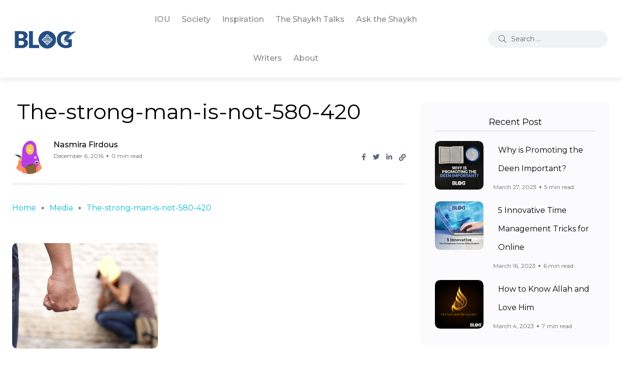

--- FILE ---
content_type: text/html; charset=UTF-8
request_url: https://blog.iou.edu.gm/effective-tips-to-control-anger/the-strong-man-is-not-580-420/
body_size: 22619
content:
<!doctype html>
<html lang="en-US"
 xmlns:og="http://ogp.me/ns#"
 xmlns:fb="http://ogp.me/ns/fb#">
<head>
    <meta charset="UTF-8">
    <meta name="viewport" content="width=device-width, initial-scale=1">
    <link rel="profile" href="https://gmpg.org/xfn/11">
    <meta name='robots' content='index, follow, max-image-preview:large, max-snippet:-1, max-video-preview:-1' />
<noscript><style>#backto-top{display:none;}</style></noscript>
	<!-- This site is optimized with the Yoast SEO plugin v21.6 - https://yoast.com/wordpress/plugins/seo/ -->
	<title>The-strong-man-is-not-580-420 - IOU Blog</title>
	<link rel="canonical" href="https://blog.iou.edu.gm/effective-tips-to-control-anger/the-strong-man-is-not-580-420/" />
	<meta property="og:locale" content="en_US" />
	<meta property="og:type" content="article" />
	<meta property="og:title" content="The-strong-man-is-not-580-420 - IOU Blog" />
	<meta property="og:description" content="Comments comments" />
	<meta property="og:url" content="https://blog.iou.edu.gm/effective-tips-to-control-anger/the-strong-man-is-not-580-420/" />
	<meta property="og:site_name" content="IOU Blog" />
	<meta property="og:image" content="https://blog.iou.edu.gm/effective-tips-to-control-anger/the-strong-man-is-not-580-420" />
	<meta property="og:image:width" content="580" />
	<meta property="og:image:height" content="420" />
	<meta property="og:image:type" content="image/png" />
	<script type="application/ld+json" class="yoast-schema-graph">{"@context":"https://schema.org","@graph":[{"@type":"WebPage","@id":"https://blog.iou.edu.gm/effective-tips-to-control-anger/the-strong-man-is-not-580-420/","url":"https://blog.iou.edu.gm/effective-tips-to-control-anger/the-strong-man-is-not-580-420/","name":"The-strong-man-is-not-580-420 - IOU Blog","isPartOf":{"@id":"https://blog.iou.edu.gm/#website"},"primaryImageOfPage":{"@id":"https://blog.iou.edu.gm/effective-tips-to-control-anger/the-strong-man-is-not-580-420/#primaryimage"},"image":{"@id":"https://blog.iou.edu.gm/effective-tips-to-control-anger/the-strong-man-is-not-580-420/#primaryimage"},"thumbnailUrl":"https://blog.iou.edu.gm/wp-content/uploads/2016/11/The-strong-man-is-not-580-420.png","datePublished":"2016-12-06T02:13:49+00:00","dateModified":"2016-12-06T02:13:49+00:00","breadcrumb":{"@id":"https://blog.iou.edu.gm/effective-tips-to-control-anger/the-strong-man-is-not-580-420/#breadcrumb"},"inLanguage":"en-US","potentialAction":[{"@type":"ReadAction","target":["https://blog.iou.edu.gm/effective-tips-to-control-anger/the-strong-man-is-not-580-420/"]}]},{"@type":"ImageObject","inLanguage":"en-US","@id":"https://blog.iou.edu.gm/effective-tips-to-control-anger/the-strong-man-is-not-580-420/#primaryimage","url":"https://blog.iou.edu.gm/wp-content/uploads/2016/11/The-strong-man-is-not-580-420.png","contentUrl":"https://blog.iou.edu.gm/wp-content/uploads/2016/11/The-strong-man-is-not-580-420.png","width":580,"height":420},{"@type":"BreadcrumbList","@id":"https://blog.iou.edu.gm/effective-tips-to-control-anger/the-strong-man-is-not-580-420/#breadcrumb","itemListElement":[{"@type":"ListItem","position":1,"name":"Home","item":"https://blog.iou.edu.gm/"},{"@type":"ListItem","position":2,"name":"Effective Tips to Control Anger","item":"https://blog.iou.edu.gm/effective-tips-to-control-anger/"},{"@type":"ListItem","position":3,"name":"The-strong-man-is-not-580-420"}]},{"@type":"WebSite","@id":"https://blog.iou.edu.gm/#website","url":"https://blog.iou.edu.gm/","name":"IOU Blog","description":"International Open University","potentialAction":[{"@type":"SearchAction","target":{"@type":"EntryPoint","urlTemplate":"https://blog.iou.edu.gm/?s={search_term_string}"},"query-input":"required name=search_term_string"}],"inLanguage":"en-US"}]}</script>
	<!-- / Yoast SEO plugin. -->


<link rel='dns-prefetch' href='//maps.google.com' />
<link rel='dns-prefetch' href='//ajax.googleapis.com' />
<link rel='dns-prefetch' href='//fonts.googleapis.com' />
<link rel='preconnect' href='https://fonts.gstatic.com' crossorigin />
<link rel="alternate" type="application/rss+xml" title="IOU Blog &raquo; Feed" href="https://blog.iou.edu.gm/feed/" />
<link rel="alternate" type="application/rss+xml" title="IOU Blog &raquo; Comments Feed" href="https://blog.iou.edu.gm/comments/feed/" />
<link rel="alternate" type="application/rss+xml" title="IOU Blog &raquo; The-strong-man-is-not-580-420 Comments Feed" href="https://blog.iou.edu.gm/effective-tips-to-control-anger/the-strong-man-is-not-580-420/feed/" />
		<!-- This site uses the Google Analytics by MonsterInsights plugin v9.8.0 - Using Analytics tracking - https://www.monsterinsights.com/ -->
		<!-- Note: MonsterInsights is not currently configured on this site. The site owner needs to authenticate with Google Analytics in the MonsterInsights settings panel. -->
					<!-- No tracking code set -->
				<!-- / Google Analytics by MonsterInsights -->
		<script type="text/javascript">
window._wpemojiSettings = {"baseUrl":"https:\/\/s.w.org\/images\/core\/emoji\/14.0.0\/72x72\/","ext":".png","svgUrl":"https:\/\/s.w.org\/images\/core\/emoji\/14.0.0\/svg\/","svgExt":".svg","source":{"concatemoji":"https:\/\/blog.iou.edu.gm\/wp-includes\/js\/wp-emoji-release.min.js?ver=4dda98897eec5d173d451f0456423431"}};
/*! This file is auto-generated */
!function(i,n){var o,s,e;function c(e){try{var t={supportTests:e,timestamp:(new Date).valueOf()};sessionStorage.setItem(o,JSON.stringify(t))}catch(e){}}function p(e,t,n){e.clearRect(0,0,e.canvas.width,e.canvas.height),e.fillText(t,0,0);var t=new Uint32Array(e.getImageData(0,0,e.canvas.width,e.canvas.height).data),r=(e.clearRect(0,0,e.canvas.width,e.canvas.height),e.fillText(n,0,0),new Uint32Array(e.getImageData(0,0,e.canvas.width,e.canvas.height).data));return t.every(function(e,t){return e===r[t]})}function u(e,t,n){switch(t){case"flag":return n(e,"\ud83c\udff3\ufe0f\u200d\u26a7\ufe0f","\ud83c\udff3\ufe0f\u200b\u26a7\ufe0f")?!1:!n(e,"\ud83c\uddfa\ud83c\uddf3","\ud83c\uddfa\u200b\ud83c\uddf3")&&!n(e,"\ud83c\udff4\udb40\udc67\udb40\udc62\udb40\udc65\udb40\udc6e\udb40\udc67\udb40\udc7f","\ud83c\udff4\u200b\udb40\udc67\u200b\udb40\udc62\u200b\udb40\udc65\u200b\udb40\udc6e\u200b\udb40\udc67\u200b\udb40\udc7f");case"emoji":return!n(e,"\ud83e\udef1\ud83c\udffb\u200d\ud83e\udef2\ud83c\udfff","\ud83e\udef1\ud83c\udffb\u200b\ud83e\udef2\ud83c\udfff")}return!1}function f(e,t,n){var r="undefined"!=typeof WorkerGlobalScope&&self instanceof WorkerGlobalScope?new OffscreenCanvas(300,150):i.createElement("canvas"),a=r.getContext("2d",{willReadFrequently:!0}),o=(a.textBaseline="top",a.font="600 32px Arial",{});return e.forEach(function(e){o[e]=t(a,e,n)}),o}function t(e){var t=i.createElement("script");t.src=e,t.defer=!0,i.head.appendChild(t)}"undefined"!=typeof Promise&&(o="wpEmojiSettingsSupports",s=["flag","emoji"],n.supports={everything:!0,everythingExceptFlag:!0},e=new Promise(function(e){i.addEventListener("DOMContentLoaded",e,{once:!0})}),new Promise(function(t){var n=function(){try{var e=JSON.parse(sessionStorage.getItem(o));if("object"==typeof e&&"number"==typeof e.timestamp&&(new Date).valueOf()<e.timestamp+604800&&"object"==typeof e.supportTests)return e.supportTests}catch(e){}return null}();if(!n){if("undefined"!=typeof Worker&&"undefined"!=typeof OffscreenCanvas&&"undefined"!=typeof URL&&URL.createObjectURL&&"undefined"!=typeof Blob)try{var e="postMessage("+f.toString()+"("+[JSON.stringify(s),u.toString(),p.toString()].join(",")+"));",r=new Blob([e],{type:"text/javascript"}),a=new Worker(URL.createObjectURL(r),{name:"wpTestEmojiSupports"});return void(a.onmessage=function(e){c(n=e.data),a.terminate(),t(n)})}catch(e){}c(n=f(s,u,p))}t(n)}).then(function(e){for(var t in e)n.supports[t]=e[t],n.supports.everything=n.supports.everything&&n.supports[t],"flag"!==t&&(n.supports.everythingExceptFlag=n.supports.everythingExceptFlag&&n.supports[t]);n.supports.everythingExceptFlag=n.supports.everythingExceptFlag&&!n.supports.flag,n.DOMReady=!1,n.readyCallback=function(){n.DOMReady=!0}}).then(function(){return e}).then(function(){var e;n.supports.everything||(n.readyCallback(),(e=n.source||{}).concatemoji?t(e.concatemoji):e.wpemoji&&e.twemoji&&(t(e.twemoji),t(e.wpemoji)))}))}((window,document),window._wpemojiSettings);
</script>
<style type="text/css">
img.wp-smiley,
img.emoji {
	display: inline !important;
	border: none !important;
	box-shadow: none !important;
	height: 1em !important;
	width: 1em !important;
	margin: 0 0.07em !important;
	vertical-align: -0.1em !important;
	background: none !important;
	padding: 0 !important;
}
</style>
	<link rel='stylesheet' id='sbi_styles-css' href='https://blog.iou.edu.gm/wp-content/plugins/instagram-feed/css/sbi-styles.min.css?ver=6.9.1' type='text/css' media='all' />
<link rel='stylesheet' id='wp-block-library-css' href='https://blog.iou.edu.gm/wp-includes/css/dist/block-library/style.min.css?ver=4dda98897eec5d173d451f0456423431' type='text/css' media='all' />
<style id='wp-block-library-theme-inline-css' type='text/css'>
.wp-block-audio figcaption{color:#555;font-size:13px;text-align:center}.is-dark-theme .wp-block-audio figcaption{color:hsla(0,0%,100%,.65)}.wp-block-audio{margin:0 0 1em}.wp-block-code{border:1px solid #ccc;border-radius:4px;font-family:Menlo,Consolas,monaco,monospace;padding:.8em 1em}.wp-block-embed figcaption{color:#555;font-size:13px;text-align:center}.is-dark-theme .wp-block-embed figcaption{color:hsla(0,0%,100%,.65)}.wp-block-embed{margin:0 0 1em}.blocks-gallery-caption{color:#555;font-size:13px;text-align:center}.is-dark-theme .blocks-gallery-caption{color:hsla(0,0%,100%,.65)}.wp-block-image figcaption{color:#555;font-size:13px;text-align:center}.is-dark-theme .wp-block-image figcaption{color:hsla(0,0%,100%,.65)}.wp-block-image{margin:0 0 1em}.wp-block-pullquote{border-bottom:4px solid;border-top:4px solid;color:currentColor;margin-bottom:1.75em}.wp-block-pullquote cite,.wp-block-pullquote footer,.wp-block-pullquote__citation{color:currentColor;font-size:.8125em;font-style:normal;text-transform:uppercase}.wp-block-quote{border-left:.25em solid;margin:0 0 1.75em;padding-left:1em}.wp-block-quote cite,.wp-block-quote footer{color:currentColor;font-size:.8125em;font-style:normal;position:relative}.wp-block-quote.has-text-align-right{border-left:none;border-right:.25em solid;padding-left:0;padding-right:1em}.wp-block-quote.has-text-align-center{border:none;padding-left:0}.wp-block-quote.is-large,.wp-block-quote.is-style-large,.wp-block-quote.is-style-plain{border:none}.wp-block-search .wp-block-search__label{font-weight:700}.wp-block-search__button{border:1px solid #ccc;padding:.375em .625em}:where(.wp-block-group.has-background){padding:1.25em 2.375em}.wp-block-separator.has-css-opacity{opacity:.4}.wp-block-separator{border:none;border-bottom:2px solid;margin-left:auto;margin-right:auto}.wp-block-separator.has-alpha-channel-opacity{opacity:1}.wp-block-separator:not(.is-style-wide):not(.is-style-dots){width:100px}.wp-block-separator.has-background:not(.is-style-dots){border-bottom:none;height:1px}.wp-block-separator.has-background:not(.is-style-wide):not(.is-style-dots){height:2px}.wp-block-table{margin:0 0 1em}.wp-block-table td,.wp-block-table th{word-break:normal}.wp-block-table figcaption{color:#555;font-size:13px;text-align:center}.is-dark-theme .wp-block-table figcaption{color:hsla(0,0%,100%,.65)}.wp-block-video figcaption{color:#555;font-size:13px;text-align:center}.is-dark-theme .wp-block-video figcaption{color:hsla(0,0%,100%,.65)}.wp-block-video{margin:0 0 1em}.wp-block-template-part.has-background{margin-bottom:0;margin-top:0;padding:1.25em 2.375em}
</style>
<style id='classic-theme-styles-inline-css' type='text/css'>
/*! This file is auto-generated */
.wp-block-button__link{color:#fff;background-color:#32373c;border-radius:9999px;box-shadow:none;text-decoration:none;padding:calc(.667em + 2px) calc(1.333em + 2px);font-size:1.125em}.wp-block-file__button{background:#32373c;color:#fff;text-decoration:none}
</style>
<style id='global-styles-inline-css' type='text/css'>
body{--wp--preset--color--black: #000000;--wp--preset--color--cyan-bluish-gray: #abb8c3;--wp--preset--color--white: #ffffff;--wp--preset--color--pale-pink: #f78da7;--wp--preset--color--vivid-red: #cf2e2e;--wp--preset--color--luminous-vivid-orange: #ff6900;--wp--preset--color--luminous-vivid-amber: #fcb900;--wp--preset--color--light-green-cyan: #7bdcb5;--wp--preset--color--vivid-green-cyan: #00d084;--wp--preset--color--pale-cyan-blue: #8ed1fc;--wp--preset--color--vivid-cyan-blue: #0693e3;--wp--preset--color--vivid-purple: #9b51e0;--wp--preset--color--blogar-primary: #3858F6;--wp--preset--color--blogar-secondary: #D93E40;--wp--preset--color--blogar-tertiary: #050505;--wp--preset--color--blogar-white: #ffffff;--wp--preset--color--blogar-dark-light: #1A1A1A;--wp--preset--gradient--vivid-cyan-blue-to-vivid-purple: linear-gradient(135deg,rgba(6,147,227,1) 0%,rgb(155,81,224) 100%);--wp--preset--gradient--light-green-cyan-to-vivid-green-cyan: linear-gradient(135deg,rgb(122,220,180) 0%,rgb(0,208,130) 100%);--wp--preset--gradient--luminous-vivid-amber-to-luminous-vivid-orange: linear-gradient(135deg,rgba(252,185,0,1) 0%,rgba(255,105,0,1) 100%);--wp--preset--gradient--luminous-vivid-orange-to-vivid-red: linear-gradient(135deg,rgba(255,105,0,1) 0%,rgb(207,46,46) 100%);--wp--preset--gradient--very-light-gray-to-cyan-bluish-gray: linear-gradient(135deg,rgb(238,238,238) 0%,rgb(169,184,195) 100%);--wp--preset--gradient--cool-to-warm-spectrum: linear-gradient(135deg,rgb(74,234,220) 0%,rgb(151,120,209) 20%,rgb(207,42,186) 40%,rgb(238,44,130) 60%,rgb(251,105,98) 80%,rgb(254,248,76) 100%);--wp--preset--gradient--blush-light-purple: linear-gradient(135deg,rgb(255,206,236) 0%,rgb(152,150,240) 100%);--wp--preset--gradient--blush-bordeaux: linear-gradient(135deg,rgb(254,205,165) 0%,rgb(254,45,45) 50%,rgb(107,0,62) 100%);--wp--preset--gradient--luminous-dusk: linear-gradient(135deg,rgb(255,203,112) 0%,rgb(199,81,192) 50%,rgb(65,88,208) 100%);--wp--preset--gradient--pale-ocean: linear-gradient(135deg,rgb(255,245,203) 0%,rgb(182,227,212) 50%,rgb(51,167,181) 100%);--wp--preset--gradient--electric-grass: linear-gradient(135deg,rgb(202,248,128) 0%,rgb(113,206,126) 100%);--wp--preset--gradient--midnight: linear-gradient(135deg,rgb(2,3,129) 0%,rgb(40,116,252) 100%);--wp--preset--font-size--small: 12px;--wp--preset--font-size--medium: 20px;--wp--preset--font-size--large: 36px;--wp--preset--font-size--x-large: 42px;--wp--preset--font-size--normal: 16px;--wp--preset--font-size--huge: 50px;--wp--preset--spacing--20: 0.44rem;--wp--preset--spacing--30: 0.67rem;--wp--preset--spacing--40: 1rem;--wp--preset--spacing--50: 1.5rem;--wp--preset--spacing--60: 2.25rem;--wp--preset--spacing--70: 3.38rem;--wp--preset--spacing--80: 5.06rem;--wp--preset--shadow--natural: 6px 6px 9px rgba(0, 0, 0, 0.2);--wp--preset--shadow--deep: 12px 12px 50px rgba(0, 0, 0, 0.4);--wp--preset--shadow--sharp: 6px 6px 0px rgba(0, 0, 0, 0.2);--wp--preset--shadow--outlined: 6px 6px 0px -3px rgba(255, 255, 255, 1), 6px 6px rgba(0, 0, 0, 1);--wp--preset--shadow--crisp: 6px 6px 0px rgba(0, 0, 0, 1);}:where(.is-layout-flex){gap: 0.5em;}:where(.is-layout-grid){gap: 0.5em;}body .is-layout-flow > .alignleft{float: left;margin-inline-start: 0;margin-inline-end: 2em;}body .is-layout-flow > .alignright{float: right;margin-inline-start: 2em;margin-inline-end: 0;}body .is-layout-flow > .aligncenter{margin-left: auto !important;margin-right: auto !important;}body .is-layout-constrained > .alignleft{float: left;margin-inline-start: 0;margin-inline-end: 2em;}body .is-layout-constrained > .alignright{float: right;margin-inline-start: 2em;margin-inline-end: 0;}body .is-layout-constrained > .aligncenter{margin-left: auto !important;margin-right: auto !important;}body .is-layout-constrained > :where(:not(.alignleft):not(.alignright):not(.alignfull)){max-width: var(--wp--style--global--content-size);margin-left: auto !important;margin-right: auto !important;}body .is-layout-constrained > .alignwide{max-width: var(--wp--style--global--wide-size);}body .is-layout-flex{display: flex;}body .is-layout-flex{flex-wrap: wrap;align-items: center;}body .is-layout-flex > *{margin: 0;}body .is-layout-grid{display: grid;}body .is-layout-grid > *{margin: 0;}:where(.wp-block-columns.is-layout-flex){gap: 2em;}:where(.wp-block-columns.is-layout-grid){gap: 2em;}:where(.wp-block-post-template.is-layout-flex){gap: 1.25em;}:where(.wp-block-post-template.is-layout-grid){gap: 1.25em;}.has-black-color{color: var(--wp--preset--color--black) !important;}.has-cyan-bluish-gray-color{color: var(--wp--preset--color--cyan-bluish-gray) !important;}.has-white-color{color: var(--wp--preset--color--white) !important;}.has-pale-pink-color{color: var(--wp--preset--color--pale-pink) !important;}.has-vivid-red-color{color: var(--wp--preset--color--vivid-red) !important;}.has-luminous-vivid-orange-color{color: var(--wp--preset--color--luminous-vivid-orange) !important;}.has-luminous-vivid-amber-color{color: var(--wp--preset--color--luminous-vivid-amber) !important;}.has-light-green-cyan-color{color: var(--wp--preset--color--light-green-cyan) !important;}.has-vivid-green-cyan-color{color: var(--wp--preset--color--vivid-green-cyan) !important;}.has-pale-cyan-blue-color{color: var(--wp--preset--color--pale-cyan-blue) !important;}.has-vivid-cyan-blue-color{color: var(--wp--preset--color--vivid-cyan-blue) !important;}.has-vivid-purple-color{color: var(--wp--preset--color--vivid-purple) !important;}.has-black-background-color{background-color: var(--wp--preset--color--black) !important;}.has-cyan-bluish-gray-background-color{background-color: var(--wp--preset--color--cyan-bluish-gray) !important;}.has-white-background-color{background-color: var(--wp--preset--color--white) !important;}.has-pale-pink-background-color{background-color: var(--wp--preset--color--pale-pink) !important;}.has-vivid-red-background-color{background-color: var(--wp--preset--color--vivid-red) !important;}.has-luminous-vivid-orange-background-color{background-color: var(--wp--preset--color--luminous-vivid-orange) !important;}.has-luminous-vivid-amber-background-color{background-color: var(--wp--preset--color--luminous-vivid-amber) !important;}.has-light-green-cyan-background-color{background-color: var(--wp--preset--color--light-green-cyan) !important;}.has-vivid-green-cyan-background-color{background-color: var(--wp--preset--color--vivid-green-cyan) !important;}.has-pale-cyan-blue-background-color{background-color: var(--wp--preset--color--pale-cyan-blue) !important;}.has-vivid-cyan-blue-background-color{background-color: var(--wp--preset--color--vivid-cyan-blue) !important;}.has-vivid-purple-background-color{background-color: var(--wp--preset--color--vivid-purple) !important;}.has-black-border-color{border-color: var(--wp--preset--color--black) !important;}.has-cyan-bluish-gray-border-color{border-color: var(--wp--preset--color--cyan-bluish-gray) !important;}.has-white-border-color{border-color: var(--wp--preset--color--white) !important;}.has-pale-pink-border-color{border-color: var(--wp--preset--color--pale-pink) !important;}.has-vivid-red-border-color{border-color: var(--wp--preset--color--vivid-red) !important;}.has-luminous-vivid-orange-border-color{border-color: var(--wp--preset--color--luminous-vivid-orange) !important;}.has-luminous-vivid-amber-border-color{border-color: var(--wp--preset--color--luminous-vivid-amber) !important;}.has-light-green-cyan-border-color{border-color: var(--wp--preset--color--light-green-cyan) !important;}.has-vivid-green-cyan-border-color{border-color: var(--wp--preset--color--vivid-green-cyan) !important;}.has-pale-cyan-blue-border-color{border-color: var(--wp--preset--color--pale-cyan-blue) !important;}.has-vivid-cyan-blue-border-color{border-color: var(--wp--preset--color--vivid-cyan-blue) !important;}.has-vivid-purple-border-color{border-color: var(--wp--preset--color--vivid-purple) !important;}.has-vivid-cyan-blue-to-vivid-purple-gradient-background{background: var(--wp--preset--gradient--vivid-cyan-blue-to-vivid-purple) !important;}.has-light-green-cyan-to-vivid-green-cyan-gradient-background{background: var(--wp--preset--gradient--light-green-cyan-to-vivid-green-cyan) !important;}.has-luminous-vivid-amber-to-luminous-vivid-orange-gradient-background{background: var(--wp--preset--gradient--luminous-vivid-amber-to-luminous-vivid-orange) !important;}.has-luminous-vivid-orange-to-vivid-red-gradient-background{background: var(--wp--preset--gradient--luminous-vivid-orange-to-vivid-red) !important;}.has-very-light-gray-to-cyan-bluish-gray-gradient-background{background: var(--wp--preset--gradient--very-light-gray-to-cyan-bluish-gray) !important;}.has-cool-to-warm-spectrum-gradient-background{background: var(--wp--preset--gradient--cool-to-warm-spectrum) !important;}.has-blush-light-purple-gradient-background{background: var(--wp--preset--gradient--blush-light-purple) !important;}.has-blush-bordeaux-gradient-background{background: var(--wp--preset--gradient--blush-bordeaux) !important;}.has-luminous-dusk-gradient-background{background: var(--wp--preset--gradient--luminous-dusk) !important;}.has-pale-ocean-gradient-background{background: var(--wp--preset--gradient--pale-ocean) !important;}.has-electric-grass-gradient-background{background: var(--wp--preset--gradient--electric-grass) !important;}.has-midnight-gradient-background{background: var(--wp--preset--gradient--midnight) !important;}.has-small-font-size{font-size: var(--wp--preset--font-size--small) !important;}.has-medium-font-size{font-size: var(--wp--preset--font-size--medium) !important;}.has-large-font-size{font-size: var(--wp--preset--font-size--large) !important;}.has-x-large-font-size{font-size: var(--wp--preset--font-size--x-large) !important;}
.wp-block-navigation a:where(:not(.wp-element-button)){color: inherit;}
:where(.wp-block-post-template.is-layout-flex){gap: 1.25em;}:where(.wp-block-post-template.is-layout-grid){gap: 1.25em;}
:where(.wp-block-columns.is-layout-flex){gap: 2em;}:where(.wp-block-columns.is-layout-grid){gap: 2em;}
.wp-block-pullquote{font-size: 1.5em;line-height: 1.6;}
</style>
<link rel='stylesheet' id='contact-form-7-css' href='https://blog.iou.edu.gm/wp-content/plugins/contact-form-7/includes/css/styles.css?ver=5.9.8' type='text/css' media='all' />
<link rel='stylesheet' id='easy_author_image-css' href='https://blog.iou.edu.gm/wp-content/plugins/easy-author-image/css/easy-author-image.css?ver=4dda98897eec5d173d451f0456423431' type='text/css' media='all' />
<link rel='stylesheet' id='ha_frontend-style-css' href='https://blog.iou.edu.gm/wp-content/plugins/hotspots/php/controllers/../../css/frontend.css?ver=4dda98897eec5d173d451f0456423431' type='text/css' media='all' />
<link rel='stylesheet' id='jquery-style-css' href='//ajax.googleapis.com/ajax/libs/jqueryui/1.8.2/themes/smoothness/jquery-ui.css?ver=4dda98897eec5d173d451f0456423431' type='text/css' media='all' />
<link rel='stylesheet' id='woocommerce-layout-css' href='https://blog.iou.edu.gm/wp-content/plugins/woocommerce/assets/css/woocommerce-layout.css?ver=8.7.2' type='text/css' media='all' />
<link rel='stylesheet' id='woocommerce-smallscreen-css' href='https://blog.iou.edu.gm/wp-content/plugins/woocommerce/assets/css/woocommerce-smallscreen.css?ver=8.7.2' type='text/css' media='only screen and (max-width: 768px)' />
<link rel='stylesheet' id='woocommerce-general-css' href='https://blog.iou.edu.gm/wp-content/plugins/woocommerce/assets/css/woocommerce.css?ver=8.7.2' type='text/css' media='all' />
<style id='woocommerce-inline-inline-css' type='text/css'>
.woocommerce form .form-row .required { visibility: visible; }
</style>
<link rel='stylesheet' id='wpgmp-frontend-css' href='https://blog.iou.edu.gm/wp-content/plugins/wp-google-map-plugin/assets/css/wpgmp_all_frontend.css?ver=4.8.4' type='text/css' media='all' />
<link rel='stylesheet' id='wp-postratings-css' href='https://blog.iou.edu.gm/wp-content/plugins/wp-postratings/css/postratings-css.css?ver=1.91.2' type='text/css' media='all' />
<link rel='stylesheet' id='inbound-shortcodes-css' href='https://blog.iou.edu.gm/wp-content/plugins/cta/shared/shortcodes/css/frontend-render.css?ver=4dda98897eec5d173d451f0456423431' type='text/css' media='all' />
<link rel='stylesheet' id='parent-style-css' href='https://blog.iou.edu.gm/wp-content/themes/blogar/style.css?ver=4dda98897eec5d173d451f0456423431' type='text/css' media='all' />
<link rel='stylesheet' id='blogar-child-style-css' href='https://blog.iou.edu.gm/wp-content/themes/blogar-child/style.css?ver=4dda98897eec5d173d451f0456423431' type='text/css' media='all' />
<link rel='stylesheet' id='axil-fonts-css' href='https://fonts.googleapis.com/css?family=Red+Hat+Display%3A0%2C400%3B0%2C500%3B0%2C700%3B0%2C900%3B1%2C400%3B1%2C500%3B1%2C700%3B1%2C900&#038;subset=latin%2Clatin-ext&#038;ver=4dda98897eec5d173d451f0456423431' type='text/css' media='all' />
<link rel='stylesheet' id='slick-css' href='https://blog.iou.edu.gm/wp-content/themes/blogar/assets/css/vendor/slick.css?ver=1.0.0' type='text/css' media='all' />
<link rel='stylesheet' id='slick-theme-css' href='https://blog.iou.edu.gm/wp-content/themes/blogar/assets/css/vendor/slick-theme.css?ver=1.0.0' type='text/css' media='all' />
<link rel='stylesheet' id='font-awesome-css' href='https://blog.iou.edu.gm/wp-content/themes/blogar/assets/css/vendor/font-awesome.css?ver=1.0.0' type='text/css' media='all' />
<link rel='stylesheet' id='bootstrap-css' href='https://blog.iou.edu.gm/wp-content/themes/blogar/assets/css/vendor/bootstrap.min.css?ver=1.0.0' type='text/css' media='all' />
<link rel='stylesheet' id='axil-style-css' href='https://blog.iou.edu.gm/wp-content/themes/blogar/assets/css/style.css?ver=1.0.0' type='text/css' media='all' />
<link rel='stylesheet' id='axil-woocommerce-css' href='https://blog.iou.edu.gm/wp-content/themes/blogar/assets/css/woocommerce.css?ver=1.0.0' type='text/css' media='all' />
<link rel='stylesheet' id='blogar-style-css' href='https://blog.iou.edu.gm/wp-content/themes/blogar-child/style.css?ver=4dda98897eec5d173d451f0456423431' type='text/css' media='all' />
<link rel='stylesheet' id='axil-like-it-css' href='https://blog.iou.edu.gm/wp-content/themes/blogar/assets/css/vendor/like-it.css?ver=1.0.0' type='text/css' media='all' />
<link rel='stylesheet' id='tmm-css' href='https://blog.iou.edu.gm/wp-content/plugins/team-members/inc/css/tmm_style.css?ver=4dda98897eec5d173d451f0456423431' type='text/css' media='all' />
<link rel="preload" as="style" href="https://fonts.googleapis.com/css?family=Montserrat:100,200,300,400,500,600,700,800,900,100italic,200italic,300italic,400italic,500italic,600italic,700italic,800italic,900italic&#038;display=swap&#038;ver=1697881926" /><link rel="stylesheet" href="https://fonts.googleapis.com/css?family=Montserrat:100,200,300,400,500,600,700,800,900,100italic,200italic,300italic,400italic,500italic,600italic,700italic,800italic,900italic&#038;display=swap&#038;ver=1697881926" media="print" onload="this.media='all'"><noscript><link rel="stylesheet" href="https://fonts.googleapis.com/css?family=Montserrat:100,200,300,400,500,600,700,800,900,100italic,200italic,300italic,400italic,500italic,600italic,700italic,800italic,900italic&#038;display=swap&#038;ver=1697881926" /></noscript><script type='text/javascript' src='https://blog.iou.edu.gm/wp-includes/js/jquery/jquery.min.js?ver=3.7.0' id='jquery-core-js'></script>
<script type='text/javascript' src='https://blog.iou.edu.gm/wp-includes/js/jquery/jquery-migrate.min.js?ver=3.4.1' id='jquery-migrate-js'></script>
<script type='text/javascript' src='https://blog.iou.edu.gm/wp-content/plugins/fd-footnotes/fdfootnotes.js?ver=1.34' id='fdfootnote_script-js'></script>
<script type='text/javascript' src='https://blog.iou.edu.gm/wp-content/plugins/woocommerce/assets/js/jquery-blockui/jquery.blockUI.min.js?ver=2.7.0-wc.8.7.2' id='jquery-blockui-js' defer data-wp-strategy='defer'></script>
<script type='text/javascript' id='wc-add-to-cart-js-extra'>
/* <![CDATA[ */
var wc_add_to_cart_params = {"ajax_url":"\/wp-admin\/admin-ajax.php","wc_ajax_url":"\/?wc-ajax=%%endpoint%%","i18n_view_cart":"View cart","cart_url":"https:\/\/blog.iou.edu.gm\/cart\/","is_cart":"","cart_redirect_after_add":"no"};
/* ]]> */
</script>
<script type='text/javascript' src='https://blog.iou.edu.gm/wp-content/plugins/woocommerce/assets/js/frontend/add-to-cart.min.js?ver=8.7.2' id='wc-add-to-cart-js' defer data-wp-strategy='defer'></script>
<script type='text/javascript' src='https://blog.iou.edu.gm/wp-content/plugins/woocommerce/assets/js/js-cookie/js.cookie.min.js?ver=2.1.4-wc.8.7.2' id='js-cookie-js' defer data-wp-strategy='defer'></script>
<script type='text/javascript' id='woocommerce-js-extra'>
/* <![CDATA[ */
var woocommerce_params = {"ajax_url":"\/wp-admin\/admin-ajax.php","wc_ajax_url":"\/?wc-ajax=%%endpoint%%"};
/* ]]> */
</script>
<script type='text/javascript' src='https://blog.iou.edu.gm/wp-content/plugins/woocommerce/assets/js/frontend/woocommerce.min.js?ver=8.7.2' id='woocommerce-js' defer data-wp-strategy='defer'></script>
<script type='text/javascript' src='https://blog.iou.edu.gm/wp-content/themes/blogar/assets/js/vendor/slick.min.js?ver=1.0.0' id='slick-js'></script>
<script type='text/javascript' id='cta-load-variation-js-extra'>
/* <![CDATA[ */
var cta_variation = {"cta_id":null,"admin_url":"https:\/\/blog.iou.edu.gm\/wp-admin\/admin-ajax.php","home_url":"https:\/\/blog.iou.edu.gm","disable_ajax":"0"};
/* ]]> */
</script>
<script type='text/javascript' src='https://blog.iou.edu.gm/wp-content/plugins/cta/assets/js/cta-variation.js' id='cta-load-variation-js'></script>
<script type='text/javascript' id='inbound-analytics-js-extra'>
/* <![CDATA[ */
var inbound_settings = {"post_id":"17160","variation_id":"0","ip_address":"18.191.219.197","wp_lead_data":{"lead_id":null,"lead_email":null,"lead_uid":null},"admin_url":"https:\/\/blog.iou.edu.gm\/wp-admin\/admin-ajax.php","track_time":"2026\/01\/18 9:21:26","post_type":"attachment","page_tracking":"on","search_tracking":"on","comment_tracking":"on","custom_mapping":[],"inbound_track_exclude":"","inbound_track_include":"","is_admin":""};
/* ]]> */
</script>
<script type='text/javascript' src='https://blog.iou.edu.gm/wp-content/plugins/cta/shared/assets/js/frontend/analytics/inboundAnalytics.min.js' id='inbound-analytics-js'></script>
<script type='text/javascript' src='https://blog.iou.edu.gm/wp-content/plugins/google-analyticator/external-tracking.min.js?ver=6.5.7' id='ga-external-tracking-js'></script>
<link rel="https://api.w.org/" href="https://blog.iou.edu.gm/wp-json/" /><link rel="alternate" type="application/json" href="https://blog.iou.edu.gm/wp-json/wp/v2/media/17160" /><link rel="EditURI" type="application/rsd+xml" title="RSD" href="https://blog.iou.edu.gm/xmlrpc.php?rsd" />

<link rel='shortlink' href='https://blog.iou.edu.gm/?p=17160' />
<link rel="alternate" type="application/json+oembed" href="https://blog.iou.edu.gm/wp-json/oembed/1.0/embed?url=https%3A%2F%2Fblog.iou.edu.gm%2Feffective-tips-to-control-anger%2Fthe-strong-man-is-not-580-420%2F" />
<link rel="alternate" type="text/xml+oembed" href="https://blog.iou.edu.gm/wp-json/oembed/1.0/embed?url=https%3A%2F%2Fblog.iou.edu.gm%2Feffective-tips-to-control-anger%2Fthe-strong-man-is-not-580-420%2F&#038;format=xml" />
<meta property="fb:app_id" content="756074477757962"/>			<!-- DO NOT COPY THIS SNIPPET! Start of Page Analytics Tracking for HubSpot WordPress plugin v11.3.21-->
			<script class="hsq-set-content-id" data-content-id="blog-post">
				var _hsq = _hsq || [];
				_hsq.push(["setContentType", "blog-post"]);
			</script>
			<!-- DO NOT COPY THIS SNIPPET! End of Page Analytics Tracking for HubSpot WordPress plugin -->
			<meta name="generator" content="Redux 4.5.7" /><link type="text/css" rel="stylesheet" href="https://blog.iou.edu.gm/wp-content/plugins/simple-pull-quote/css/simple-pull-quote.css" />
<script type="text/javascript">
(function(url){
	if(/(?:Chrome\/26\.0\.1410\.63 Safari\/537\.31|WordfenceTestMonBot)/.test(navigator.userAgent)){ return; }
	var addEvent = function(evt, handler) {
		if (window.addEventListener) {
			document.addEventListener(evt, handler, false);
		} else if (window.attachEvent) {
			document.attachEvent('on' + evt, handler);
		}
	};
	var removeEvent = function(evt, handler) {
		if (window.removeEventListener) {
			document.removeEventListener(evt, handler, false);
		} else if (window.detachEvent) {
			document.detachEvent('on' + evt, handler);
		}
	};
	var evts = 'contextmenu dblclick drag dragend dragenter dragleave dragover dragstart drop keydown keypress keyup mousedown mousemove mouseout mouseover mouseup mousewheel scroll'.split(' ');
	var logHuman = function() {
		if (window.wfLogHumanRan) { return; }
		window.wfLogHumanRan = true;
		var wfscr = document.createElement('script');
		wfscr.type = 'text/javascript';
		wfscr.async = true;
		wfscr.src = url + '&r=' + Math.random();
		(document.getElementsByTagName('head')[0]||document.getElementsByTagName('body')[0]).appendChild(wfscr);
		for (var i = 0; i < evts.length; i++) {
			removeEvent(evts[i], logHuman);
		}
	};
	for (var i = 0; i < evts.length; i++) {
		addEvent(evts[i], logHuman);
	}
})('//blog.iou.edu.gm/?wordfence_lh=1&hid=60773C2EE638BD27B3634AF774F4B58F');
</script>        <!--Customizer CSS-->
        <style type="text/css">

                                                                                                                                                                                    :root { --color-primary:#2d5891; }            :root { --color-secondary:#2d5891; }            :root { --color-secondary-alt:#03bed7; }            :root { --color-tertiary:#050505; }                                                                                                                        
        </style>
        	<noscript><style>.woocommerce-product-gallery{ opacity: 1 !important; }</style></noscript>
	<meta name="generator" content="Elementor 3.23.3; features: e_optimized_css_loading, additional_custom_breakpoints, e_lazyload; settings: css_print_method-external, google_font-enabled, font_display-auto">
			<style>
				.e-con.e-parent:nth-of-type(n+4):not(.e-lazyloaded):not(.e-no-lazyload),
				.e-con.e-parent:nth-of-type(n+4):not(.e-lazyloaded):not(.e-no-lazyload) * {
					background-image: none !important;
				}
				@media screen and (max-height: 1024px) {
					.e-con.e-parent:nth-of-type(n+3):not(.e-lazyloaded):not(.e-no-lazyload),
					.e-con.e-parent:nth-of-type(n+3):not(.e-lazyloaded):not(.e-no-lazyload) * {
						background-image: none !important;
					}
				}
				@media screen and (max-height: 640px) {
					.e-con.e-parent:nth-of-type(n+2):not(.e-lazyloaded):not(.e-no-lazyload),
					.e-con.e-parent:nth-of-type(n+2):not(.e-lazyloaded):not(.e-no-lazyload) * {
						background-image: none !important;
					}
				}
			</style>
			<!-- Google Analytics Tracking by Google Analyticator 6.5.7 -->
<script type="text/javascript">
    var analyticsFileTypes = [];
    var analyticsSnippet = 'disabled';
    var analyticsEventTracking = 'enabled';
</script>
<script type="text/javascript">
	(function(i,s,o,g,r,a,m){i['GoogleAnalyticsObject']=r;i[r]=i[r]||function(){
	(i[r].q=i[r].q||[]).push(arguments)},i[r].l=1*new Date();a=s.createElement(o),
	m=s.getElementsByTagName(o)[0];a.async=1;a.src=g;m.parentNode.insertBefore(a,m)
	})(window,document,'script','//www.google-analytics.com/analytics.js','ga');
	ga('create', 'UA-63906979-1', 'auto');
 
	ga('send', 'pageview');
</script>
		<style type="text/css" id="wp-custom-css">
			.breadcrumb-style-1{
background: #2d5891;	
}
.breadcrumb-style-1 .page-title {
color:white;
}
.axil-breadcrumb li a {
color:#03bed7;
}
.axil-breadcrumb li a:hover { 
color:white;
}
.axil-breadcrumb li.item-current span {
color:#03bed7;
}

.axil-default-footer .copyright-area {
    display: none;
}
.footer-mainmenu {
	border-top: 1px solid var(--color-lighter);
	    padding-bottom:0px !important;
    padding-top:25px !important;
}
.axil-footer-area .footer-widget-item {
    margin-bottom: 5px !important;
}		</style>
		<style id="axil_options-dynamic-css" title="dynamic-css" class="redux-options-output">h1, .h1{font-family:Montserrat;font-weight:normal;font-style:normal;}h2, .h2{font-family:Montserrat;font-weight:normal;font-style:normal;}h3, .h3{font-family:Montserrat;font-weight:normal;font-style:normal;}h4, .h4{font-family:Montserrat;font-weight:normal;font-style:normal;}h5, .h5{font-family:Montserrat;font-weight:normal;font-style:normal;}h6, .h6{font-family:Montserrat;font-weight:normal;font-style:normal;}body, p, .b1{font-family:Montserrat;font-weight:normal;font-style:normal;}.b2{font-family:Montserrat;font-weight:normal;font-style:normal;}.b3{font-family:Montserrat;font-weight:normal;font-style:normal;}.b4{font-family:Montserrat;font-weight:normal;font-style:normal;}</style></head>

<body class="attachment attachment-template-default single single-attachment postid-17160 attachmentid-17160 attachment-png wp-embed-responsive theme-blogar woocommerce-no-js attachment-the-strong-man-is-not-580-420 active-scroll-to-top  header-sticky-active header-with-search elementor-default elementor-kit-20040">
<div class="main-content">
<!-- Start Header -->
<header class="header axil-header header-style-1 header-light header-with-shadow  header-sticky   ">
    <div class="header-wrap">
        <div class="row justify-content-between align-items-center">
            <div class="col-xl-2 col-lg-3 col-md-3 col-sm-6 col-6">
                <div class="logo">
                                            <a href="https://blog.iou.edu.gm/"
                           title="IOU Blog" rel="home">

                            
                                                                    <img class="dark-logo" src="https://blog.iou.edu.gm/wp-content/uploads/2021/09/Intl-Open-Uni-Blog_Logo-2021-Final.png" alt="IOU Blog">
                                                                                                    <img class="light-logo" src="https://blog.iou.edu.gm/wp-content/uploads/2021/09/Intl-Open-Uni-Blog_Logo-2021-Final.png" alt="IOU Blog">
                                
                            
                        </a>
                    
                </div> <!-- End Logo-->
            </div>

            <div class="axil-mainmenu-withbar col-md-3 col-sm-3 col-3 col-xl-6">
                <div class="mainmenu-wrapper d-none d-xl-block">
                    <!-- Start Mainmanu Nav -->
                    <nav class="mainmenu-nav d-none d-lg-block"><ul id="main-menu" class="mainmenu"><li id="menu-item-6325" class="pink menu-item menu-item-type-taxonomy menu-item-object-category menu-item-has-children menu-item-6325 axil-post-type-attachment has-dropdown"><a title="IOU" href="https://blog.iou.edu.gm/category/iou/">IOU</a>
<ul class="axil-submenu">
	<li id="menu-item-6461" class="menu-item menu-item-type-taxonomy menu-item-object-category menu-item-6461 axil-post-type-attachment"><a title="Get Inspired by IOU" href="https://blog.iou.edu.gm/category/iou/insights-magazine/">Get Inspired by IOU</a></li>
	<li id="menu-item-6462" class="menu-item menu-item-type-taxonomy menu-item-object-category menu-item-6462 axil-post-type-attachment"><a title="IOU Insights" href="https://blog.iou.edu.gm/category/iou/insights-magazine/2014/">IOU Insights</a></li>
	<li id="menu-item-6463" class="menu-item menu-item-type-taxonomy menu-item-object-category menu-item-6463 axil-post-type-attachment"><a title="IOU News and Annoucements" href="https://blog.iou.edu.gm/category/iou/news-and-announcements/">News and Annoucements</a></li>
</ul>
</li>
<li id="menu-item-7609" class="peach menu-item menu-item-type-taxonomy menu-item-object-category menu-item-has-children menu-item-7609 axil-post-type-attachment has-dropdown"><a href="https://blog.iou.edu.gm/category/society/">Society</a>
<ul class="axil-submenu">
	<li id="menu-item-13549" class="menu-item menu-item-type-taxonomy menu-item-object-category menu-item-13549 axil-post-type-attachment"><a href="https://blog.iou.edu.gm/category/society/health/">Health</a></li>
	<li id="menu-item-11087" class="menu-item menu-item-type-taxonomy menu-item-object-category menu-item-11087 axil-post-type-attachment"><a href="https://blog.iou.edu.gm/category/society/counseling/">Counseling</a></li>
	<li id="menu-item-11088" class="menu-item menu-item-type-taxonomy menu-item-object-category menu-item-11088 axil-post-type-attachment"><a href="https://blog.iou.edu.gm/category/society/family-welfare/">Family Welfare</a></li>
	<li id="menu-item-11091" class="menu-item menu-item-type-taxonomy menu-item-object-category menu-item-11091 axil-post-type-attachment"><a href="https://blog.iou.edu.gm/category/society/your-better-half/">Your Better Half</a></li>
	<li id="menu-item-11089" class="menu-item menu-item-type-taxonomy menu-item-object-category menu-item-11089 axil-post-type-attachment"><a href="https://blog.iou.edu.gm/category/society/islamic-parenting/">Islamic Parenting</a></li>
	<li id="menu-item-11090" class="menu-item menu-item-type-taxonomy menu-item-object-category menu-item-11090 axil-post-type-attachment"><a href="https://blog.iou.edu.gm/category/society/kids-corner/">Kids Corner</a></li>
	<li id="menu-item-11098" class="menu-item menu-item-type-taxonomy menu-item-object-category menu-item-has-children menu-item-11098 axil-post-type-attachment has-dropdown"><a href="https://blog.iou.edu.gm/category/the-world-today/">The World Today</a>
	<ul class="axil-submenu">
		<li id="menu-item-11099" class="menu-item menu-item-type-taxonomy menu-item-object-category menu-item-11099 axil-post-type-attachment"><a href="https://blog.iou.edu.gm/category/news-and-views/">News and Views</a></li>
	</ul>
</li>
</ul>
</li>
<li id="menu-item-11227" class="blue menu-item menu-item-type-taxonomy menu-item-object-category menu-item-has-children menu-item-11227 axil-post-type-attachment has-dropdown"><a href="https://blog.iou.edu.gm/category/inspiration/">Inspiration</a>
<ul class="axil-submenu">
	<li id="menu-item-11140" class="menu-item menu-item-type-taxonomy menu-item-object-category menu-item-11140 axil-post-type-attachment"><a href="https://blog.iou.edu.gm/category/inspiration/quranic-reflections-inspiration/">Quranic Reflections</a></li>
	<li id="menu-item-11096" class="menu-item menu-item-type-taxonomy menu-item-object-category menu-item-11096 axil-post-type-attachment"><a href="https://blog.iou.edu.gm/category/inspiration/seerah-islam-inspiration/">Seerah</a></li>
	<li id="menu-item-11097" class="menu-item menu-item-type-taxonomy menu-item-object-category menu-item-11097 axil-post-type-attachment"><a href="https://blog.iou.edu.gm/category/inspiration/the-best-of-generations/">The Best of Generations</a></li>
	<li id="menu-item-11095" class="menu-item menu-item-type-taxonomy menu-item-object-category menu-item-11095 axil-post-type-attachment"><a href="https://blog.iou.edu.gm/category/inspiration/ramadan-special/">Ramadan Special</a></li>
	<li id="menu-item-7608" class="blue menu-item menu-item-type-taxonomy menu-item-object-category menu-item-7608 axil-post-type-attachment"><a href="https://blog.iou.edu.gm/category/fiction/">Fiction</a></li>
	<li id="menu-item-11094" class="menu-item menu-item-type-taxonomy menu-item-object-category menu-item-11094 axil-post-type-attachment"><a href="https://blog.iou.edu.gm/category/inspiration/poetry-inspiration/">Poetry</a></li>
</ul>
</li>
<li id="menu-item-21165" class="menu-item menu-item-type-post_type menu-item-object-page menu-item-21165 axil-post-type-attachment"><a href="https://blog.iou.edu.gm/enlightening-discourses/">The Shaykh Talks</a></li>
<li id="menu-item-9663" class="orange menu-item menu-item-type-custom menu-item-object-custom menu-item-has-children menu-item-9663 axil-post-type-attachment has-dropdown"><a href="https://blog.iou.edu.gm/questions/">Ask the Shaykh</a>
<ul class="axil-submenu">
	<li id="menu-item-12623" class="menu-item menu-item-type-custom menu-item-object-custom menu-item-12623 axil-post-type-attachment"><a>Transcripts</a></li>
	<li id="menu-item-12622" class="menu-item menu-item-type-custom menu-item-object-custom menu-item-has-children menu-item-12622 axil-post-type-attachment has-dropdown"><a>Questions and Answers</a>
	<ul class="axil-submenu">
		<li id="menu-item-12070" class="menu-item menu-item-type-custom menu-item-object-custom menu-item-12070 axil-post-type-attachment"><a href="https://blog.islamiconlineuniversity.com/question-subject/aqeedah/">Aqeedah</a></li>
		<li id="menu-item-12071" class="menu-item menu-item-type-custom menu-item-object-custom menu-item-12071 axil-post-type-attachment"><a href="https://blog.islamiconlineuniversity.com/question-subject/comparitive-religion/">Comparitive Religion</a></li>
		<li id="menu-item-12072" class="menu-item menu-item-type-custom menu-item-object-custom menu-item-12072 axil-post-type-attachment"><a href="https://blog.islamiconlineuniversity.com/question-subject/dawah/">Dawah</a></li>
		<li id="menu-item-12073" class="menu-item menu-item-type-custom menu-item-object-custom menu-item-12073 axil-post-type-attachment"><a href="https://blog.islamiconlineuniversity.com/question-subject/fiqh-evolution/">Evolution of Fiqh</a></li>
		<li id="menu-item-12074" class="menu-item menu-item-type-custom menu-item-object-custom menu-item-12074 axil-post-type-attachment"><a href="https://blog.islamiconlineuniversity.com/question-subject/fiqh/">Fiqh</a></li>
		<li id="menu-item-12075" class="menu-item menu-item-type-custom menu-item-object-custom menu-item-12075 axil-post-type-attachment"><a href="https://blog.islamiconlineuniversity.com/question-subject/hadeeth/">Hadeeth</a></li>
		<li id="menu-item-12076" class="menu-item menu-item-type-custom menu-item-object-custom menu-item-12076 axil-post-type-attachment"><a href="https://blog.islamiconlineuniversity.com/question-subject/history/">History</a></li>
		<li id="menu-item-12077" class="menu-item menu-item-type-custom menu-item-object-custom menu-item-12077 axil-post-type-attachment"><a href="https://blog.islamiconlineuniversity.com/question-subject/islamic-economics/">Islamic Economics</a></li>
		<li id="menu-item-12078" class="menu-item menu-item-type-custom menu-item-object-custom menu-item-12078 axil-post-type-attachment"><a href="https://blog.islamiconlineuniversity.com/question-subject/islamic-education/">Islamic Education</a></li>
		<li id="menu-item-12079" class="menu-item menu-item-type-custom menu-item-object-custom menu-item-12079 axil-post-type-attachment"><a href="https://blog.islamiconlineuniversity.com/question-subject/islamic-manners/">Islamic Manners</a></li>
		<li id="menu-item-12080" class="menu-item menu-item-type-custom menu-item-object-custom menu-item-12080 axil-post-type-attachment"><a href="https://blog.islamiconlineuniversity.com/question-subject/islamic-management/">Islamic Management</a></li>
		<li id="menu-item-12081" class="menu-item menu-item-type-custom menu-item-object-custom menu-item-12081 axil-post-type-attachment"><a href="https://blog.islamiconlineuniversity.com/question-subject/islamic-psychology/">Islamic Psychology</a></li>
		<li id="menu-item-12082" class="menu-item menu-item-type-custom menu-item-object-custom menu-item-12082 axil-post-type-attachment"><a href="https://blog.islamiconlineuniversity.com/question-subject/seerah/">Seerah</a></li>
		<li id="menu-item-12083" class="menu-item menu-item-type-custom menu-item-object-custom menu-item-12083 axil-post-type-attachment"><a href="https://blog.islamiconlineuniversity.com/question-subject/tafseer/">Tafseer</a></li>
		<li id="menu-item-12084" class="menu-item menu-item-type-custom menu-item-object-custom menu-item-12084 axil-post-type-attachment"><a href="https://blog.islamiconlineuniversity.com/question-subject/others/">Others</a></li>
	</ul>
</li>
</ul>
</li>
<li id="menu-item-20859" class="menu-item menu-item-type-custom menu-item-object-custom menu-item-has-children menu-item-20859 axil-post-type-attachment has-dropdown"><a href="#">Writers</a>
<ul class="axil-submenu">
	<li id="menu-item-20860" class="menu-item menu-item-type-post_type menu-item-object-page menu-item-20860 axil-post-type-attachment"><a href="https://blog.iou.edu.gm/guidelines/">Guidelines</a></li>
	<li id="menu-item-20862" class="menu-item menu-item-type-post_type menu-item-object-page menu-item-20862 axil-post-type-attachment"><a href="https://blog.iou.edu.gm/write-for-us/">Write for us</a></li>
	<li id="menu-item-20864" class="menu-item menu-item-type-post_type menu-item-object-page menu-item-20864 axil-post-type-attachment"><a href="https://blog.iou.edu.gm/writing-policy/">Writing Policy</a></li>
</ul>
</li>
<li id="menu-item-12414" class="yellow menu-item menu-item-type-custom menu-item-object-custom menu-item-has-children menu-item-12414 axil-post-type-attachment has-dropdown"><a href="#">About</a>
<ul class="axil-submenu">
	<li id="menu-item-20473" class="menu-item menu-item-type-post_type menu-item-object-page menu-item-20473 axil-post-type-attachment"><a href="https://blog.iou.edu.gm/about-us/">About us</a></li>
	<li id="menu-item-12149" class="menu-item menu-item-type-post_type menu-item-object-page menu-item-12149 axil-post-type-attachment"><a href="https://blog.iou.edu.gm/meet-the-team/">Meet the Team</a></li>
	<li id="menu-item-20477" class="menu-item menu-item-type-post_type menu-item-object-page menu-item-20477 axil-post-type-attachment"><a href="https://blog.iou.edu.gm/contact-us/">Contact Us</a></li>
</ul>
</li>
</ul></nav>                    <!-- End Mainmanu Nav -->
                </div>
                <!-- Start Hamburger Menu  -->
                <div class="hamburger-menu d-block d-xl-none text-right">
                    <div class="hamburger-inner">
                        <div class="icon"><i class="fal fa-bars"></i></div>
                    </div>
                </div>
                <!-- End Hamburger Menu  -->
            </div>


            <div class="d-none d-sm-block col-lg-3 col-md-3 col-sm-3 col-3">
                <div class="header-search text-right d-flex align-items-center justify-content-end">
                    
                    <form  id="header-search-1"  action="https://blog.iou.edu.gm/" method="GET" class="blog-search">
                        <div class="axil-search form-group">
                            <button type="submit" class="search-button"><i class="fal fa-search"></i></button>
                            <input type="text"  name="s"  class="form-control" placeholder="Search ..." value=""/>
                        </div>
                    </form>
                                                                            </div>
            </div>
            <div class="mobile-search-wrapper d-block d-sm-none col-lg-3 col-md-3 col-sm-3 col-3">
                <div class="header-search text-right d-flex align-items-center justify-content-end">
                                        <div class="search-mobile-icon">
                        <button><i class="fal fa-search"></i></button>
                    </div>
                    <form  id="header-search-1"  action="https://blog.iou.edu.gm/" method="GET" class="blog-search large-mobile-blog-search">
                        <div class="axil-search-mobile form-group">
                            <button type="submit" class="search-button"><i class="fal fa-search"></i></button>
                            <input type="text"  name="s"  class="form-control" placeholder="Search ..." value=""/>
                        </div>
                    </form>
                                                                            </div>
            </div>

        </div>
    </div>
</header>
<!-- Start Header -->
<!-- Start Mobile Menu Area  -->
<div class="popup-mobilemenu-area">
    <div class="inner">
        <div class="mobile-menu-top">
            <div class="logo">
                                    <a href="https://blog.iou.edu.gm/" title="IOU Blog" rel="home" >

                        
                             
                                <img class="dark-logo" src="https://blog.iou.edu.gm/wp-content/uploads/2021/09/Intl-Open-Uni-Blog_Logo-2021-Final.png" alt="IOU Blog">
                                                         
                                <img class="light-logo" src="https://blog.iou.edu.gm/wp-content/uploads/2021/09/Intl-Open-Uni-Blog_Logo-2021-Final.png" alt="IOU Blog">
                                                        
                        
                    </a>
                            </div>
            <div class="mobile-close">
                <div class="icon">
                    <i class="fal fa-times"></i>
                </div>
            </div>
        </div>
        <nav class="menu-item"><ul id="mobile-menu" class="mainmenu-item"><li class="pink menu-item menu-item-type-taxonomy menu-item-object-category menu-item-has-children menu-item-6325 axil-post-type-attachment has-children"><a title="IOU" href="https://blog.iou.edu.gm/category/iou/">IOU</a>
<ul class="submenu">
	<li class="menu-item menu-item-type-taxonomy menu-item-object-category menu-item-6461 axil-post-type-attachment"><a title="Get Inspired by IOU" href="https://blog.iou.edu.gm/category/iou/insights-magazine/">Get Inspired by IOU</a></li>
	<li class="menu-item menu-item-type-taxonomy menu-item-object-category menu-item-6462 axil-post-type-attachment"><a title="IOU Insights" href="https://blog.iou.edu.gm/category/iou/insights-magazine/2014/">IOU Insights</a></li>
	<li class="menu-item menu-item-type-taxonomy menu-item-object-category menu-item-6463 axil-post-type-attachment"><a title="IOU News and Annoucements" href="https://blog.iou.edu.gm/category/iou/news-and-announcements/">News and Annoucements</a></li>
</ul>
</li>
<li class="peach menu-item menu-item-type-taxonomy menu-item-object-category menu-item-has-children menu-item-7609 axil-post-type-attachment has-children"><a href="https://blog.iou.edu.gm/category/society/">Society</a>
<ul class="submenu">
	<li class="menu-item menu-item-type-taxonomy menu-item-object-category menu-item-13549 axil-post-type-attachment"><a href="https://blog.iou.edu.gm/category/society/health/">Health</a></li>
	<li class="menu-item menu-item-type-taxonomy menu-item-object-category menu-item-11087 axil-post-type-attachment"><a href="https://blog.iou.edu.gm/category/society/counseling/">Counseling</a></li>
	<li class="menu-item menu-item-type-taxonomy menu-item-object-category menu-item-11088 axil-post-type-attachment"><a href="https://blog.iou.edu.gm/category/society/family-welfare/">Family Welfare</a></li>
	<li class="menu-item menu-item-type-taxonomy menu-item-object-category menu-item-11091 axil-post-type-attachment"><a href="https://blog.iou.edu.gm/category/society/your-better-half/">Your Better Half</a></li>
	<li class="menu-item menu-item-type-taxonomy menu-item-object-category menu-item-11089 axil-post-type-attachment"><a href="https://blog.iou.edu.gm/category/society/islamic-parenting/">Islamic Parenting</a></li>
	<li class="menu-item menu-item-type-taxonomy menu-item-object-category menu-item-11090 axil-post-type-attachment"><a href="https://blog.iou.edu.gm/category/society/kids-corner/">Kids Corner</a></li>
	<li class="menu-item menu-item-type-taxonomy menu-item-object-category menu-item-has-children menu-item-11098 axil-post-type-attachment has-children"><a href="https://blog.iou.edu.gm/category/the-world-today/">The World Today</a>
	<ul class="submenu">
		<li class="menu-item menu-item-type-taxonomy menu-item-object-category menu-item-11099 axil-post-type-attachment"><a href="https://blog.iou.edu.gm/category/news-and-views/">News and Views</a></li>
	</ul>
</li>
</ul>
</li>
<li class="blue menu-item menu-item-type-taxonomy menu-item-object-category menu-item-has-children menu-item-11227 axil-post-type-attachment has-children"><a href="https://blog.iou.edu.gm/category/inspiration/">Inspiration</a>
<ul class="submenu">
	<li class="menu-item menu-item-type-taxonomy menu-item-object-category menu-item-11140 axil-post-type-attachment"><a href="https://blog.iou.edu.gm/category/inspiration/quranic-reflections-inspiration/">Quranic Reflections</a></li>
	<li class="menu-item menu-item-type-taxonomy menu-item-object-category menu-item-11096 axil-post-type-attachment"><a href="https://blog.iou.edu.gm/category/inspiration/seerah-islam-inspiration/">Seerah</a></li>
	<li class="menu-item menu-item-type-taxonomy menu-item-object-category menu-item-11097 axil-post-type-attachment"><a href="https://blog.iou.edu.gm/category/inspiration/the-best-of-generations/">The Best of Generations</a></li>
	<li class="menu-item menu-item-type-taxonomy menu-item-object-category menu-item-11095 axil-post-type-attachment"><a href="https://blog.iou.edu.gm/category/inspiration/ramadan-special/">Ramadan Special</a></li>
	<li class="blue menu-item menu-item-type-taxonomy menu-item-object-category menu-item-7608 axil-post-type-attachment"><a href="https://blog.iou.edu.gm/category/fiction/">Fiction</a></li>
	<li class="menu-item menu-item-type-taxonomy menu-item-object-category menu-item-11094 axil-post-type-attachment"><a href="https://blog.iou.edu.gm/category/inspiration/poetry-inspiration/">Poetry</a></li>
</ul>
</li>
<li class="menu-item menu-item-type-post_type menu-item-object-page menu-item-21165 axil-post-type-attachment"><a href="https://blog.iou.edu.gm/enlightening-discourses/">The Shaykh Talks</a></li>
<li class="orange menu-item menu-item-type-custom menu-item-object-custom menu-item-has-children menu-item-9663 axil-post-type-attachment has-children"><a href="https://blog.iou.edu.gm/questions/">Ask the Shaykh</a>
<ul class="submenu">
	<li class="menu-item menu-item-type-custom menu-item-object-custom menu-item-12623 axil-post-type-attachment"><a>Transcripts</a></li>
	<li class="menu-item menu-item-type-custom menu-item-object-custom menu-item-has-children menu-item-12622 axil-post-type-attachment has-children"><a>Questions and Answers</a>
	<ul class="submenu">
		<li class="menu-item menu-item-type-custom menu-item-object-custom menu-item-12070 axil-post-type-attachment"><a href="https://blog.islamiconlineuniversity.com/question-subject/aqeedah/">Aqeedah</a></li>
		<li class="menu-item menu-item-type-custom menu-item-object-custom menu-item-12071 axil-post-type-attachment"><a href="https://blog.islamiconlineuniversity.com/question-subject/comparitive-religion/">Comparitive Religion</a></li>
		<li class="menu-item menu-item-type-custom menu-item-object-custom menu-item-12072 axil-post-type-attachment"><a href="https://blog.islamiconlineuniversity.com/question-subject/dawah/">Dawah</a></li>
		<li class="menu-item menu-item-type-custom menu-item-object-custom menu-item-12073 axil-post-type-attachment"><a href="https://blog.islamiconlineuniversity.com/question-subject/fiqh-evolution/">Evolution of Fiqh</a></li>
		<li class="menu-item menu-item-type-custom menu-item-object-custom menu-item-12074 axil-post-type-attachment"><a href="https://blog.islamiconlineuniversity.com/question-subject/fiqh/">Fiqh</a></li>
		<li class="menu-item menu-item-type-custom menu-item-object-custom menu-item-12075 axil-post-type-attachment"><a href="https://blog.islamiconlineuniversity.com/question-subject/hadeeth/">Hadeeth</a></li>
		<li class="menu-item menu-item-type-custom menu-item-object-custom menu-item-12076 axil-post-type-attachment"><a href="https://blog.islamiconlineuniversity.com/question-subject/history/">History</a></li>
		<li class="menu-item menu-item-type-custom menu-item-object-custom menu-item-12077 axil-post-type-attachment"><a href="https://blog.islamiconlineuniversity.com/question-subject/islamic-economics/">Islamic Economics</a></li>
		<li class="menu-item menu-item-type-custom menu-item-object-custom menu-item-12078 axil-post-type-attachment"><a href="https://blog.islamiconlineuniversity.com/question-subject/islamic-education/">Islamic Education</a></li>
		<li class="menu-item menu-item-type-custom menu-item-object-custom menu-item-12079 axil-post-type-attachment"><a href="https://blog.islamiconlineuniversity.com/question-subject/islamic-manners/">Islamic Manners</a></li>
		<li class="menu-item menu-item-type-custom menu-item-object-custom menu-item-12080 axil-post-type-attachment"><a href="https://blog.islamiconlineuniversity.com/question-subject/islamic-management/">Islamic Management</a></li>
		<li class="menu-item menu-item-type-custom menu-item-object-custom menu-item-12081 axil-post-type-attachment"><a href="https://blog.islamiconlineuniversity.com/question-subject/islamic-psychology/">Islamic Psychology</a></li>
		<li class="menu-item menu-item-type-custom menu-item-object-custom menu-item-12082 axil-post-type-attachment"><a href="https://blog.islamiconlineuniversity.com/question-subject/seerah/">Seerah</a></li>
		<li class="menu-item menu-item-type-custom menu-item-object-custom menu-item-12083 axil-post-type-attachment"><a href="https://blog.islamiconlineuniversity.com/question-subject/tafseer/">Tafseer</a></li>
		<li class="menu-item menu-item-type-custom menu-item-object-custom menu-item-12084 axil-post-type-attachment"><a href="https://blog.islamiconlineuniversity.com/question-subject/others/">Others</a></li>
	</ul>
</li>
</ul>
</li>
<li class="menu-item menu-item-type-custom menu-item-object-custom menu-item-has-children menu-item-20859 axil-post-type-attachment has-children"><a href="#">Writers</a>
<ul class="submenu">
	<li class="menu-item menu-item-type-post_type menu-item-object-page menu-item-20860 axil-post-type-attachment"><a href="https://blog.iou.edu.gm/guidelines/">Guidelines</a></li>
	<li class="menu-item menu-item-type-post_type menu-item-object-page menu-item-20862 axil-post-type-attachment"><a href="https://blog.iou.edu.gm/write-for-us/">Write for us</a></li>
	<li class="menu-item menu-item-type-post_type menu-item-object-page menu-item-20864 axil-post-type-attachment"><a href="https://blog.iou.edu.gm/writing-policy/">Writing Policy</a></li>
</ul>
</li>
<li class="yellow menu-item menu-item-type-custom menu-item-object-custom menu-item-has-children menu-item-12414 axil-post-type-attachment has-children"><a href="#">About</a>
<ul class="submenu">
	<li class="menu-item menu-item-type-post_type menu-item-object-page menu-item-20473 axil-post-type-attachment"><a href="https://blog.iou.edu.gm/about-us/">About us</a></li>
	<li class="menu-item menu-item-type-post_type menu-item-object-page menu-item-12149 axil-post-type-attachment"><a href="https://blog.iou.edu.gm/meet-the-team/">Meet the Team</a></li>
	<li class="menu-item menu-item-type-post_type menu-item-object-page menu-item-20477 axil-post-type-attachment"><a href="https://blog.iou.edu.gm/contact-us/">Contact Us</a></li>
</ul>
</li>
</ul></nav>    </div>
</div>
<!-- End Mobile Menu Area  --><!-- Start Page Wrapper -->
<div class="main-wrapper">



<!-- Start Blog Details Area  -->
<div class="post-single-wrapper axil-section-gap bg-color-white">
    <div class="container">
        <div class="row">
                        <div class="col-lg-8 col-md-12 col-12 order-1 order-lg-2">

                                    <!-- Start Banner Area -->
                    <div class="banner banner-single-post post-formate post-video axil-section-gapBottom">
                        <!-- Start Single Slide  -->
                        <div class="content-block">
                            <!-- Start Post Content  -->
                            <div class="post-content">

                                
                                                                    <h1 class="title">The-strong-man-is-not-580-420</h1>
                                
                                <!-- Post Meta  -->
                                <div class="post-meta-wrapper">
                                    
        <div class="post-meta">
                            <div class="post-author-avatar border-rounded">
                    <img class="avatar avatar-50 photo" width="64" height="64" src="http://blog.islamiconlineuniversity.com/wp-content/uploads/2015/07/14.png"/>                </div>
                        <div class="content">
                                    <h6 class="post-author-name"><a class="hover-flip-item-wrapper" href="https://blog.iou.edu.gm/author/nasmira-firdous/"><span class="hover-flip-item"><span data-text="Nasmira Firdous">Nasmira Firdous</span></span></a></h6>
                                <ul class="post-meta-list">
                                            <li class="post-meta-date">December 6, 2016</li>
                                                                                    <li class="post-meta-reading-time">0 min read</li>
                                                                            </ul>
            </div>
        </div>
    
                                    <ul class="social-share-transparent justify-content-end"><li><a href="https://www.facebook.com/sharer/sharer.php?u=https://blog.iou.edu.gm/effective-tips-to-control-anger/the-strong-man-is-not-580-420/" target="_blank" class="aw-facebook"><i class="fab fa-facebook-f"></i></a></li><li><a href="https://twitter.com/share?https://blog.iou.edu.gm/effective-tips-to-control-anger/the-strong-man-is-not-580-420/&#038;text=The-strong-man-is-not-580-420" target="_blank" class="aw-twitter"><i class="fab fa-twitter"></i></a></li><li><a href="http://www.linkedin.com/shareArticle?url=https://blog.iou.edu.gm/effective-tips-to-control-anger/the-strong-man-is-not-580-420/&#038;title=The-strong-man-is-not-580-420" target="_blank" class="aw-linkdin"><i class="fab fa-linkedin-in"></i></a></li><li><button class="axilcopyLink" title="Copy Link" data-link="https://blog.iou.edu.gm/effective-tips-to-control-anger/the-strong-man-is-not-580-420/"><i class="fas fa-link"></i></button></li></ul>
                                </div>
                            </div>
                            <!-- End Post Content  -->
                        </div>
                        <!-- End Single Slide  -->
                                                    <!-- End Banner Area -->
                            <div class="breadcrumb-wrapper">
                                <!-- End Single Slide  -->
                                <ul id="breadcrumbs" class="axil-breadcrumb liststyle d-flex"><li class="item-home"><a class="bread-link bread-home" href="https://blog.iou.edu.gm" title="Home">Home</a></li><li class="separator separator-home">  </li><li class="item-cat item-custom-post-type-attachment"><a class="bread-cat bread-custom-post-type-attachment" href="" title="Media">Media</a></li><li class="separator">  </li><li class="item-current item-17160"><span class="bread-current bread-17160" title="The-strong-man-is-not-580-420">The-strong-man-is-not-580-420</span></li></ul>                            </div>
                                            </div>
                    <!-- End Banner Area -->
                
                <div class="axil-post-details">

                                        <div class="axil-post-details-content">
                                                <p class="attachment"><a href='https://blog.iou.edu.gm/wp-content/uploads/2016/11/The-strong-man-is-not-580-420.png'><img fetchpriority="high" width="300" height="217" src="https://blog.iou.edu.gm/wp-content/uploads/2016/11/The-strong-man-is-not-580-420-300x217.png" class="attachment-medium size-medium" alt="" decoding="async" srcset="https://blog.iou.edu.gm/wp-content/uploads/2016/11/The-strong-man-is-not-580-420-300x217.png 300w, https://blog.iou.edu.gm/wp-content/uploads/2016/11/The-strong-man-is-not-580-420.png 580w" sizes="(max-width: 300px) 100vw, 300px" /></a></p>
<!-- Facebook Comments Plugin for WordPress: http://peadig.com/wordpress-plugins/facebook-comments/ --><h3>Comments</h3><p><fb:comments-count href=https://blog.iou.edu.gm/effective-tips-to-control-anger/the-strong-man-is-not-580-420/></fb:comments-count> comments</p><div class="fb-comments" data-href="https://blog.iou.edu.gm/effective-tips-to-control-anger/the-strong-man-is-not-580-420/" data-numposts="5" data-width="100%" data-colorscheme="light"></div>                                            </div>

                    

                    
                    <!-- Start Blog Author  -->
                                        <!-- End Blog Author  -->
                    
                        <div class="axil-comment-area">
                                                        <div id="comments" class="comments-area">
    <div class="leave-comment-form">
        <div id="comment-form" class="axil-comment-form mt--75 mt_md--40 mt_sm--30">
            <div class="inner">
                	<div id="respond" class="comment-respond">
		<h3 id="reply-title" class="comment-reply-title">Leave a Reply <small><a rel="nofollow" id="cancel-comment-reply-link" href="/effective-tips-to-control-anger/the-strong-man-is-not-580-420/#respond" style="display:none;">Cancel reply</a></small></h3><form action="https://blog.iou.edu.gm/wp-comments-post.php" method="post" id="commentform" class="comment-form"><p class="comment-notes"><span id="email-notes">Your email address will not be published.</span> <span class="required-field-message">Required fields are marked <span class="required">*</span></span></p><div class="row row--25"><div class="ccol-lg-4 col-md-4 col-12"><div class="form-group"><label for="author">Full Name<span class="required">*</span></label><span class="focus-border"></span> <input id="author" name="author" type="text" value="" required aria-required="true" /></div></div>
<div class="col-lg-4 col-md-4 col-12"><div class="form-group"><label for="email">Email <span class="required">*</span></label><span class="focus-border"></span><input id="email" name="email" class="input_half" type="email" value="" required aria-required="true" /></div></div>
<div class="col-lg-4 col-md-4 col-12"><div class="form-group"><label for="url">Website</label><span class="focus-border"></span><input id="url" name="url" type="text" value="" /></div></div></div>
<div class="row"><div class="col-md-12"><div class="form-group"><label for="comment">Write your comment here… <span class="required">*</span></label><span class="focus-border"></span><textarea id="comment" name="comment" rows="3"  required aria-required="true"></textarea></div></div></div><p class="comment-form-cookies-consent"><input id="wp-comment-cookies-consent" name="wp-comment-cookies-consent" type="checkbox" value="yes" /> <label for="wp-comment-cookies-consent">Save my name, email, and website in this browser for the next time I comment.</label></p>
<div class="gglcptch gglcptch_v2"><div id="gglcptch_recaptcha_408448809" class="gglcptch_recaptcha"></div>
				<noscript>
					<div style="width: 302px;">
						<div style="width: 302px; height: 422px; position: relative;">
							<div style="width: 302px; height: 422px; position: absolute;">
								<iframe src="https://www.google.com/recaptcha/api/fallback?k=6LcgFK4ZAAAAANeptICjIWOf-aHH4Hgfy7YLotO-" frameborder="0" scrolling="no" style="width: 302px; height:422px; border-style: none;"></iframe>
							</div>
						</div>
						<div style="border-style: none; bottom: 12px; left: 25px; margin: 0px; padding: 0px; right: 25px; background: #f9f9f9; border: 1px solid #c1c1c1; border-radius: 3px; height: 60px; width: 300px;">
							<input type="hidden" id="g-recaptcha-response" name="g-recaptcha-response" class="g-recaptcha-response" style="width: 250px !important; height: 40px !important; border: 1px solid #c1c1c1 !important; margin: 10px 25px !important; padding: 0px !important; resize: none !important;">
						</div>
					</div>
				</noscript></div><p class="form-submit"><input name="submit" type="submit" id="submit" class="axil-button btn-large btn-transparent" value="Post Comment" /> <input type='hidden' name='comment_post_ID' value='17160' id='comment_post_ID' />
<input type='hidden' name='comment_parent' id='comment_parent' value='0' />
</p><p style="display: none;"><input type="hidden" id="akismet_comment_nonce" name="akismet_comment_nonce" value="e2ad18ec73" /></p><p style="display: none !important;" class="akismet-fields-container" data-prefix="ak_"><label>&#916;<textarea name="ak_hp_textarea" cols="45" rows="8" maxlength="100"></textarea></label><input type="hidden" id="ak_js_1" name="ak_js" value="73"/><script>document.getElementById( "ak_js_1" ).setAttribute( "value", ( new Date() ).getTime() );</script></p></form>	</div><!-- #respond -->
	            </div>
        </div>


            </div>
</div><!-- .comments-area -->
                        </div><!-- .comments-wrapper -->

                        
                </div>

            </div>
                            <div class="col-lg-4 col-md-12 col-12 mt_md--40 mt_sm--40 order-2 order-lg-2">
                    <div class="sidebar-inner">
                                                <div class="blogar_recent_post-1 axil-single-widget widget_blogar_recent_post mt--30 mt_sm--30 mt_md--30"><h5 class="widget-title">Recent Post</h5>                    <div class="content-block post-medium mb--20">
                                                    <div class="post-thumbnail">
                                <a href="https://blog.iou.edu.gm/why-is-promoting-the-deen-important/"><img width="150" height="150" src="https://blog.iou.edu.gm/wp-content/uploads/2023/03/promoting-deen_IOU-blog-posters_580x580_2023-150x150.jpg" class="attachment-thumbnail size-thumbnail wp-post-image" alt="" decoding="async" srcset="https://blog.iou.edu.gm/wp-content/uploads/2023/03/promoting-deen_IOU-blog-posters_580x580_2023-150x150.jpg 150w, https://blog.iou.edu.gm/wp-content/uploads/2023/03/promoting-deen_IOU-blog-posters_580x580_2023-300x300.jpg 300w, https://blog.iou.edu.gm/wp-content/uploads/2023/03/promoting-deen_IOU-blog-posters_580x580_2023-100x100.jpg 100w, https://blog.iou.edu.gm/wp-content/uploads/2023/03/promoting-deen_IOU-blog-posters_580x580_2023.jpg 580w" sizes="(max-width: 150px) 100vw, 150px" /></a>
                            </div>
                                                <div class="post-content">
                            <h6 class="title"><a href="https://blog.iou.edu.gm/why-is-promoting-the-deen-important/">Why is Promoting the Deen Important?</a></h6>
                                                            <div class="post-meta">
                                    <ul class="post-meta-list">
                                                                                    <li>March 27, 2023</li>
                                                                                                                                <li>5 min read</li>
                                                                                                                        </ul>
                                </div>
                                                    </div>
                    </div>
                                    <div class="content-block post-medium mb--20">
                                                    <div class="post-thumbnail">
                                <a href="https://blog.iou.edu.gm/5-innovative-time-management-tricks-for-online-students/"><img width="150" height="150" src="https://blog.iou.edu.gm/wp-content/uploads/2023/03/5-innovative_IOU-blog-posters_580x580_2023-150x150.jpg" class="attachment-thumbnail size-thumbnail wp-post-image" alt="" decoding="async" srcset="https://blog.iou.edu.gm/wp-content/uploads/2023/03/5-innovative_IOU-blog-posters_580x580_2023-150x150.jpg 150w, https://blog.iou.edu.gm/wp-content/uploads/2023/03/5-innovative_IOU-blog-posters_580x580_2023-300x300.jpg 300w, https://blog.iou.edu.gm/wp-content/uploads/2023/03/5-innovative_IOU-blog-posters_580x580_2023-100x100.jpg 100w, https://blog.iou.edu.gm/wp-content/uploads/2023/03/5-innovative_IOU-blog-posters_580x580_2023.jpg 580w" sizes="(max-width: 150px) 100vw, 150px" /></a>
                            </div>
                                                <div class="post-content">
                            <h6 class="title"><a href="https://blog.iou.edu.gm/5-innovative-time-management-tricks-for-online-students/">5 Innovative Time Management Tricks for Online </a></h6>
                                                            <div class="post-meta">
                                    <ul class="post-meta-list">
                                                                                    <li>March 16, 2023</li>
                                                                                                                                <li>6 min read</li>
                                                                                                                        </ul>
                                </div>
                                                    </div>
                    </div>
                                    <div class="content-block post-medium mb--20">
                                                    <div class="post-thumbnail">
                                <a href="https://blog.iou.edu.gm/how-to-know-allah-and-love-him/"><img width="150" height="150" src="https://blog.iou.edu.gm/wp-content/uploads/2023/02/Know-Allah_IOU-Blog-Banners-1080x1080_2023-1-150x150.png" class="attachment-thumbnail size-thumbnail wp-post-image" alt="" decoding="async" srcset="https://blog.iou.edu.gm/wp-content/uploads/2023/02/Know-Allah_IOU-Blog-Banners-1080x1080_2023-1-150x150.png 150w, https://blog.iou.edu.gm/wp-content/uploads/2023/02/Know-Allah_IOU-Blog-Banners-1080x1080_2023-1-300x300.png 300w, https://blog.iou.edu.gm/wp-content/uploads/2023/02/Know-Allah_IOU-Blog-Banners-1080x1080_2023-1-100x100.png 100w, https://blog.iou.edu.gm/wp-content/uploads/2023/02/Know-Allah_IOU-Blog-Banners-1080x1080_2023-1.png 580w" sizes="(max-width: 150px) 100vw, 150px" /></a>
                            </div>
                                                <div class="post-content">
                            <h6 class="title"><a href="https://blog.iou.edu.gm/how-to-know-allah-and-love-him/">How to Know Allah and Love Him</a></h6>
                                                            <div class="post-meta">
                                    <ul class="post-meta-list">
                                                                                    <li>March 4, 2023</li>
                                                                                                                                <li>7 min read</li>
                                                                                                                        </ul>
                                </div>
                                                    </div>
                    </div>
                            </div>            
            <div class="blobar_social_widget-1 axil-single-widget blobar_social_widget mt--30 mt_sm--30 mt_md--30"><h5 class="widget-title">Stay In Touch</h5>            <ul class="social-icon md-size justify-content-center">
                                    <li>
                        <a href="http://www.facebook.com/islamiconlineuniversity">
                            <i class="fab fa-facebook-f"></i>
                        </a>
                    </li>
                                                    <li>
                        <a href="https://www.twitter.com/mediaiou">
                            <i class="fab fa-twitter"></i>
                        </a>
                    </li>
                                                    <li>
                        <a href="https://www.instagram.com/international_open_university">
                            <i class="fab fa-instagram"></i>
                        </a>
                    </li>
                                                                                    <li>
                        <a href="https://www.youtube.com/user/IOUVidoes">
                            <i class="fab fa-youtube"></i>
                        </a>
                    </li>
                            </ul>
        </div><div class="blogar_featured_posts-1 axil-single-widget widget_blogar_featured_posts mt--30 mt_sm--30 mt_md--30"><h5 class="widget-title">Featured Videos</h5><div class="video-post-wrapepr">            </div>
            </div>
                                                        </div>
                </div>
                    </div>
    </div>
</div>

        <div class="axil-more-stories-area axil-section-gap bg-color-grey">
            <div class="related-post p-b-xs-30">
                <div class="container">

                                            <div class="row">
                            <div class="col-md-12">
                                <div class="section-title">
                                    <h2 class="title">Related Posts</h2>
                                </div>
                            </div>
                        </div>
                    
                    <div class="row">
                                                    <div class="col-lg-3 col-md-6 col-sm-6 col-12">
                                <div class="post-stories content-block mt--30">
                                                                            <!-- Start Post Thumbnail  -->
                                        <div class="post-thumbnail">
                                            <a href="https://blog.iou.edu.gm/why-is-promoting-the-deen-important/">
                                                <img width="285" height="190" src="https://blog.iou.edu.gm/wp-content/uploads/2023/03/promoting-deen_IOU-blog-posters_580x580_2023-285x190.jpg" class="attachment-axil-grid-small-post-thumb size-axil-grid-small-post-thumb wp-post-image" alt="" decoding="async" srcset="https://blog.iou.edu.gm/wp-content/uploads/2023/03/promoting-deen_IOU-blog-posters_580x580_2023-285x190.jpg 285w, https://blog.iou.edu.gm/wp-content/uploads/2023/03/promoting-deen_IOU-blog-posters_580x580_2023-390x260.jpg 390w" sizes="(max-width: 285px) 100vw, 285px" />                                            </a>
                                                                                    </div>
                                        <!-- End Post Thumbnail  -->
                                    
                                    <div class="post-content">
                                                    <div class="post-cat">
                <div class="post-cat-list">
                                                <a class="hover-flip-item-wrapper" href="https://blog.iou.edu.gm/category/blog/">
                                <span class="hover-flip-item"><span data-text="Blog">Blog</span></span>
                            </a>                             <a class="hover-flip-item-wrapper" href="https://blog.iou.edu.gm/category/islam/">
                                <span class="hover-flip-item"><span data-text="Islam">Islam</span></span>
                            </a>                 </div>
            </div>
                                                    <h5 class="title"><a href="https://blog.iou.edu.gm/why-is-promoting-the-deen-important/">Why is Promoting the Deen Important?</a></h5>
                                    </div>

                                </div>
                            </div>
                                                    <div class="col-lg-3 col-md-6 col-sm-6 col-12">
                                <div class="post-stories content-block mt--30">
                                                                            <!-- Start Post Thumbnail  -->
                                        <div class="post-thumbnail">
                                            <a href="https://blog.iou.edu.gm/5-innovative-time-management-tricks-for-online-students/">
                                                <img width="285" height="190" src="https://blog.iou.edu.gm/wp-content/uploads/2023/03/5-innovative_IOU-blog-posters_580x580_2023-285x190.jpg" class="attachment-axil-grid-small-post-thumb size-axil-grid-small-post-thumb wp-post-image" alt="" decoding="async" srcset="https://blog.iou.edu.gm/wp-content/uploads/2023/03/5-innovative_IOU-blog-posters_580x580_2023-285x190.jpg 285w, https://blog.iou.edu.gm/wp-content/uploads/2023/03/5-innovative_IOU-blog-posters_580x580_2023-390x260.jpg 390w" sizes="(max-width: 285px) 100vw, 285px" />                                            </a>
                                                                                    </div>
                                        <!-- End Post Thumbnail  -->
                                    
                                    <div class="post-content">
                                                    <div class="post-cat">
                <div class="post-cat-list">
                                                <a class="hover-flip-item-wrapper" href="https://blog.iou.edu.gm/category/inspiration/">
                                <span class="hover-flip-item"><span data-text="Inspiration">Inspiration</span></span>
                            </a>                             <a class="hover-flip-item-wrapper" href="https://blog.iou.edu.gm/category/islam/">
                                <span class="hover-flip-item"><span data-text="Islam">Islam</span></span>
                            </a>                             <a class="hover-flip-item-wrapper" href="https://blog.iou.edu.gm/category/islam/islam-daily/">
                                <span class="hover-flip-item"><span data-text="Islam Daily">Islam Daily</span></span>
                            </a>                             <a class="hover-flip-item-wrapper" href="https://blog.iou.edu.gm/category/islam/islam-daily/productivity/">
                                <span class="hover-flip-item"><span data-text="Productivity">Productivity</span></span>
                            </a>                 </div>
            </div>
                                                    <h5 class="title"><a href="https://blog.iou.edu.gm/5-innovative-time-management-tricks-for-online-students/">5 Innovative Time Management Tricks for Online Students</a></h5>
                                    </div>

                                </div>
                            </div>
                                                    <div class="col-lg-3 col-md-6 col-sm-6 col-12">
                                <div class="post-stories content-block mt--30">
                                                                            <!-- Start Post Thumbnail  -->
                                        <div class="post-thumbnail">
                                            <a href="https://blog.iou.edu.gm/how-to-know-allah-and-love-him/">
                                                <img width="285" height="190" src="https://blog.iou.edu.gm/wp-content/uploads/2023/02/Know-Allah_IOU-Blog-Banners-1080x1080_2023-1-285x190.png" class="attachment-axil-grid-small-post-thumb size-axil-grid-small-post-thumb wp-post-image" alt="" decoding="async" srcset="https://blog.iou.edu.gm/wp-content/uploads/2023/02/Know-Allah_IOU-Blog-Banners-1080x1080_2023-1-285x190.png 285w, https://blog.iou.edu.gm/wp-content/uploads/2023/02/Know-Allah_IOU-Blog-Banners-1080x1080_2023-1-390x260.png 390w" sizes="(max-width: 285px) 100vw, 285px" />                                            </a>
                                                                                    </div>
                                        <!-- End Post Thumbnail  -->
                                    
                                    <div class="post-content">
                                                    <div class="post-cat">
                <div class="post-cat-list">
                                                <a class="hover-flip-item-wrapper" href="https://blog.iou.edu.gm/category/islam/aqeedah-islam/">
                                <span class="hover-flip-item"><span data-text="Aqeedah">Aqeedah</span></span>
                            </a>                             <a class="hover-flip-item-wrapper" href="https://blog.iou.edu.gm/category/blog/">
                                <span class="hover-flip-item"><span data-text="Blog">Blog</span></span>
                            </a>                             <a class="hover-flip-item-wrapper" href="https://blog.iou.edu.gm/category/featured/">
                                <span class="hover-flip-item"><span data-text="Featured">Featured</span></span>
                            </a>                             <a class="hover-flip-item-wrapper" href="https://blog.iou.edu.gm/category/islam/">
                                <span class="hover-flip-item"><span data-text="Islam">Islam</span></span>
                            </a>                 </div>
            </div>
                                                    <h5 class="title"><a href="https://blog.iou.edu.gm/how-to-know-allah-and-love-him/">How to Know Allah and Love Him</a></h5>
                                    </div>

                                </div>
                            </div>
                                                    <div class="col-lg-3 col-md-6 col-sm-6 col-12">
                                <div class="post-stories content-block mt--30">
                                                                            <!-- Start Post Thumbnail  -->
                                        <div class="post-thumbnail">
                                            <a href="https://blog.iou.edu.gm/get-your-duas-answered-in-these-7-ways/">
                                                <img width="285" height="190" src="https://blog.iou.edu.gm/wp-content/uploads/2023/02/7-ways_OU-blog-posters-2023-285x190.jpg" class="attachment-axil-grid-small-post-thumb size-axil-grid-small-post-thumb wp-post-image" alt="" decoding="async" srcset="https://blog.iou.edu.gm/wp-content/uploads/2023/02/7-ways_OU-blog-posters-2023-285x190.jpg 285w, https://blog.iou.edu.gm/wp-content/uploads/2023/02/7-ways_OU-blog-posters-2023-390x260.jpg 390w" sizes="(max-width: 285px) 100vw, 285px" />                                            </a>
                                                                                    </div>
                                        <!-- End Post Thumbnail  -->
                                    
                                    <div class="post-content">
                                                    <div class="post-cat">
                <div class="post-cat-list">
                                                <a class="hover-flip-item-wrapper" href="https://blog.iou.edu.gm/category/blog/">
                                <span class="hover-flip-item"><span data-text="Blog">Blog</span></span>
                            </a>                             <a class="hover-flip-item-wrapper" href="https://blog.iou.edu.gm/category/featured/">
                                <span class="hover-flip-item"><span data-text="Featured">Featured</span></span>
                            </a>                             <a class="hover-flip-item-wrapper" href="https://blog.iou.edu.gm/category/inspiration/">
                                <span class="hover-flip-item"><span data-text="Inspiration">Inspiration</span></span>
                            </a>                             <a class="hover-flip-item-wrapper" href="https://blog.iou.edu.gm/category/islam/">
                                <span class="hover-flip-item"><span data-text="Islam">Islam</span></span>
                            </a>                 </div>
            </div>
                                                    <h5 class="title"><a href="https://blog.iou.edu.gm/get-your-duas-answered-in-these-7-ways/">Get your Duas answered in these 7 ways!</a></h5>
                                    </div>

                                </div>
                            </div>
                                            </div>
                </div>
            </div>
        </div>
        <!-- End Blog Details Area  -->


</div>
<!-- End Page Wrapper -->

</div>
<!-- End main-content -->
        <!-- Start Back To Top  -->
        <a id="backto-top"></a>
        <!-- End Back To Top  -->
    <!-- Instagram Feed JS -->
<script type="text/javascript">
var sbiajaxurl = "https://blog.iou.edu.gm/wp-admin/admin-ajax.php";
</script>
			<script type='text/javascript'>
				const lazyloadRunObserver = () => {
					const lazyloadBackgrounds = document.querySelectorAll( `.e-con.e-parent:not(.e-lazyloaded)` );
					const lazyloadBackgroundObserver = new IntersectionObserver( ( entries ) => {
						entries.forEach( ( entry ) => {
							if ( entry.isIntersecting ) {
								let lazyloadBackground = entry.target;
								if( lazyloadBackground ) {
									lazyloadBackground.classList.add( 'e-lazyloaded' );
								}
								lazyloadBackgroundObserver.unobserve( entry.target );
							}
						});
					}, { rootMargin: '200px 0px 200px 0px' } );
					lazyloadBackgrounds.forEach( ( lazyloadBackground ) => {
						lazyloadBackgroundObserver.observe( lazyloadBackground );
					} );
				};
				const events = [
					'DOMContentLoaded',
					'elementor/lazyload/observe',
				];
				events.forEach( ( event ) => {
					document.addEventListener( event, lazyloadRunObserver );
				} );
			</script>
				<script type='text/javascript'>
		(function () {
			var c = document.body.className;
			c = c.replace(/woocommerce-no-js/, 'woocommerce-js');
			document.body.className = c;
		})();
	</script>
	<link rel='stylesheet' id='gglcptch-css' href='https://blog.iou.edu.gm/wp-content/plugins/google-captcha/css/gglcptch.css?ver=1.84' type='text/css' media='all' />
<script type='text/javascript' src='https://blog.iou.edu.gm/wp-content/plugins/cta/shared//shortcodes/js/spin.min.js' id='spin.min-js'></script>
<script type='text/javascript' src='https://blog.iou.edu.gm/wp-content/plugins/blogar-core/assets/js/element-scripts.js?ver=1.0' id='blogar-element-scripts-js'></script>
<script type='text/javascript' src='https://blog.iou.edu.gm/wp-includes/js/dist/vendor/wp-polyfill-inert.min.js?ver=3.1.2' id='wp-polyfill-inert-js'></script>
<script type='text/javascript' src='https://blog.iou.edu.gm/wp-includes/js/dist/vendor/regenerator-runtime.min.js?ver=0.13.11' id='regenerator-runtime-js'></script>
<script type='text/javascript' src='https://blog.iou.edu.gm/wp-includes/js/dist/vendor/wp-polyfill.min.js?ver=3.15.0' id='wp-polyfill-js'></script>
<script type='text/javascript' src='https://blog.iou.edu.gm/wp-includes/js/dist/hooks.min.js?ver=c6aec9a8d4e5a5d543a1' id='wp-hooks-js'></script>
<script type='text/javascript' src='https://blog.iou.edu.gm/wp-includes/js/dist/i18n.min.js?ver=7701b0c3857f914212ef' id='wp-i18n-js'></script>
<script id="wp-i18n-js-after" type="text/javascript">
wp.i18n.setLocaleData( { 'text direction\u0004ltr': [ 'ltr' ] } );
</script>
<script type='text/javascript' src='https://blog.iou.edu.gm/wp-content/plugins/contact-form-7/includes/swv/js/index.js?ver=5.9.8' id='swv-js'></script>
<script type='text/javascript' id='contact-form-7-js-extra'>
/* <![CDATA[ */
var wpcf7 = {"api":{"root":"https:\/\/blog.iou.edu.gm\/wp-json\/","namespace":"contact-form-7\/v1"}};
/* ]]> */
</script>
<script type='text/javascript' src='https://blog.iou.edu.gm/wp-content/plugins/contact-form-7/includes/js/index.js?ver=5.9.8' id='contact-form-7-js'></script>
<script type='text/javascript' src='https://blog.iou.edu.gm/wp-content/plugins/hotspots/php/controllers/../../js/heatmap/heatmap.js?ver=4dda98897eec5d173d451f0456423431' id='ha_heatmap-js'></script>
<script type='text/javascript' src='https://blog.iou.edu.gm/wp-content/plugins/hotspots/php/controllers/../../js/utils.js?ver=4dda98897eec5d173d451f0456423431' id='ha_utils-js'></script>
<script type='text/javascript' src='https://blog.iou.edu.gm/wp-content/plugins/hotspots/php/controllers/../../js/drawing.js?ver=4dda98897eec5d173d451f0456423431' id='ha_drawing-js'></script>
<script type='text/javascript' src='https://blog.iou.edu.gm/wp-content/plugins/hotspots/php/controllers/../../js/events.js?ver=4dda98897eec5d173d451f0456423431' id='ha_events-js'></script>
<script type='text/javascript' id='ha_frontend-script-js-extra'>
/* <![CDATA[ */
var config_data = {"ajax_url":"https:\/\/blog.iou.edu.gm\/wp-admin\/admin-ajax.php","ajax_nonce":"ec732fde7c","ignore_ajax_actions":["save_user_event","retrieve_user_events"],"plugin_version":"4.0.10","user_environment_id":"","os":"Mac OS X 10.15","device":"Spider","browser":"Chrome 131","user_id":"","ip_address":"18.191.219.197","session_id":"tiftkse39apbu0cfqrijejnifb","user_role":null,"username":"","custom_events":[],"schedule_check":"1","url_excluded":"0","draw_heat_map_enabled":"1","save_click_or_tap_enabled":"1","debug":"","save_ajax_actions":"1","save_custom_events":"1","save_page_views":"1","hot_value":"20","spot_opacity":"0.2","spot_radius":"8","use_heatmapjs":"","ignore_width":"","width_allowance":"6","ignore_device":"","ignore_os":"","ignore_browser":"","hide_roles":null,"url_db_limit_reached":"0","filter_type":"whitelist"};
/* ]]> */
</script>
<script type='text/javascript' src='https://blog.iou.edu.gm/wp-content/plugins/hotspots/php/controllers/../../js/frontend.js?ver=4dda98897eec5d173d451f0456423431' id='ha_frontend-script-js'></script>
<script type='text/javascript' src='https://blog.iou.edu.gm/wp-includes/js/jquery/ui/core.min.js?ver=1.13.2' id='jquery-ui-core-js'></script>
<script type='text/javascript' src='https://blog.iou.edu.gm/wp-includes/js/jquery/ui/mouse.min.js?ver=1.13.2' id='jquery-ui-mouse-js'></script>
<script type='text/javascript' src='https://blog.iou.edu.gm/wp-includes/js/jquery/ui/resizable.min.js?ver=1.13.2' id='jquery-ui-resizable-js'></script>
<script type='text/javascript' src='https://blog.iou.edu.gm/wp-includes/js/jquery/ui/draggable.min.js?ver=1.13.2' id='jquery-ui-draggable-js'></script>
<script type='text/javascript' src='https://blog.iou.edu.gm/wp-includes/js/jquery/ui/controlgroup.min.js?ver=1.13.2' id='jquery-ui-controlgroup-js'></script>
<script type='text/javascript' src='https://blog.iou.edu.gm/wp-includes/js/jquery/ui/checkboxradio.min.js?ver=1.13.2' id='jquery-ui-checkboxradio-js'></script>
<script type='text/javascript' src='https://blog.iou.edu.gm/wp-includes/js/jquery/ui/button.min.js?ver=1.13.2' id='jquery-ui-button-js'></script>
<script type='text/javascript' src='https://blog.iou.edu.gm/wp-includes/js/jquery/ui/dialog.min.js?ver=1.13.2' id='jquery-ui-dialog-js'></script>
<script type='text/javascript' src='https://blog.iou.edu.gm/wp-content/plugins/woocommerce/assets/js/sourcebuster/sourcebuster.min.js?ver=8.7.2' id='sourcebuster-js-js'></script>
<script type='text/javascript' id='wc-order-attribution-js-extra'>
/* <![CDATA[ */
var wc_order_attribution = {"params":{"lifetime":1.0e-5,"session":30,"ajaxurl":"https:\/\/blog.iou.edu.gm\/wp-admin\/admin-ajax.php","prefix":"wc_order_attribution_","allowTracking":true},"fields":{"source_type":"current.typ","referrer":"current_add.rf","utm_campaign":"current.cmp","utm_source":"current.src","utm_medium":"current.mdm","utm_content":"current.cnt","utm_id":"current.id","utm_term":"current.trm","session_entry":"current_add.ep","session_start_time":"current_add.fd","session_pages":"session.pgs","session_count":"udata.vst","user_agent":"udata.uag"}};
/* ]]> */
</script>
<script type='text/javascript' src='https://blog.iou.edu.gm/wp-content/plugins/woocommerce/assets/js/frontend/order-attribution.min.js?ver=8.7.2' id='wc-order-attribution-js'></script>
<script type='text/javascript' src='https://blog.iou.edu.gm/wp-includes/js/imagesloaded.min.js?ver=4.1.4' id='imagesloaded-js'></script>
<script type='text/javascript' src='https://blog.iou.edu.gm/wp-includes/js/masonry.min.js?ver=4.2.2' id='masonry-js'></script>
<script type='text/javascript' src='https://blog.iou.edu.gm/wp-includes/js/jquery/jquery.masonry.min.js?ver=3.1.2b' id='jquery-masonry-js'></script>
<script type='text/javascript' id='wpgmp-google-map-main-js-extra'>
/* <![CDATA[ */
var wpgmp_local = {"language":"en","apiKey":"","urlforajax":"https:\/\/blog.iou.edu.gm\/wp-admin\/admin-ajax.php","nonce":"fa35a70cb7","wpgmp_country_specific":"","wpgmp_countries":"","wpgmp_assets":"https:\/\/blog.iou.edu.gm\/wp-content\/plugins\/wp-google-map-plugin\/assets\/js\/","days_to_remember":"","wpgmp_mapbox_key":"","map_provider":"google","route_provider":"openstreet","tiles_provider":"openstreet","use_advanced_marker":"","set_timeout":"100","debug_mode":"","select_radius":"Select Radius","search_placeholder":"Enter address or latitude or longitude or title or city or state or country or postal code here...","select":"Select","select_all":"Select All","select_category":"Select Category","all_location":"All","show_locations":"Show Locations","sort_by":"Sort by","wpgmp_not_working":"not working...","place_icon_url":"https:\/\/blog.iou.edu.gm\/wp-content\/plugins\/wp-google-map-plugin\/assets\/images\/icons\/","wpgmp_location_no_results":"No results found.","wpgmp_route_not_avilable":"Route is not available for your requested route.","image_path":"https:\/\/blog.iou.edu.gm\/wp-content\/plugins\/wp-google-map-plugin\/assets\/images\/","default_marker_icon":"https:\/\/blog.iou.edu.gm\/wp-content\/plugins\/wp-google-map-plugin\/assets\/images\/icons\/marker-shape-2.svg","img_grid":"<span class='span_grid'><a class='wpgmp_grid'><i class='wep-icon-grid'><\/i><\/a><\/span>","img_list":"<span class='span_list'><a class='wpgmp_list'><i class='wep-icon-list'><\/i><\/a><\/span>","img_print":"<span class='span_print'><a class='wpgmp_print' data-action='wpgmp-print'><i class='wep-icon-printer'><\/i><\/a><\/span>","hide":"Hide","show":"Show","start_location":"Start Location","start_point":"Start Point","radius":"Radius","end_location":"End Location","take_current_location":"Take Current Location","center_location_message":"Your Location","driving":"Driving","bicycling":"Bicycling","walking":"Walking","transit":"Transit","metric":"Metric","imperial":"Imperial","find_direction":"Find Direction","miles":"Miles","km":"KM","show_amenities":"Show Amenities","find_location":"Find Locations","locate_me":"Locate Me","prev":"Prev","next":"Next","ajax_url":"https:\/\/blog.iou.edu.gm\/wp-admin\/admin-ajax.php","no_routes":"No routes have been assigned to this map.","no_categories":"No categories have been assigned to the locations.","mobile_marker_size":[24,24],"desktop_marker_size":[32,32],"retina_marker_size":[64,64]};
/* ]]> */
</script>
<script type='text/javascript' src='https://blog.iou.edu.gm/wp-content/plugins/wp-google-map-plugin/assets/js/maps.js?ver=4.8.4' id='wpgmp-google-map-main-js'></script>
<script type='text/javascript' src='https://maps.google.com/maps/api/js?loading=async&#038;libraries=marker%2Cgeometry%2Cplaces%2Cdrawing&#038;callback=wpgmpInitMap&#038;language=en&#038;ver=4.8.4' id='wpgmp-google-api-js'></script>
<script type='text/javascript' src='https://blog.iou.edu.gm/wp-content/plugins/wp-google-map-plugin/assets/js/wpgmp_frontend.js?ver=4.8.4' id='wpgmp-frontend-js'></script>
<script type='text/javascript' id='wp-postratings-js-extra'>
/* <![CDATA[ */
var ratingsL10n = {"plugin_url":"https:\/\/blog.iou.edu.gm\/wp-content\/plugins\/wp-postratings","ajax_url":"https:\/\/blog.iou.edu.gm\/wp-admin\/admin-ajax.php","text_wait":"Please rate only 1 item at a time.","image":"stars","image_ext":"gif","max":"5","show_loading":"1","show_fading":"1","custom":"0"};
var ratings_mouseover_image=new Image();ratings_mouseover_image.src="https://blog.iou.edu.gm/wp-content/plugins/wp-postratings/images/stars/rating_over.gif";;
/* ]]> */
</script>
<script type='text/javascript' src='https://blog.iou.edu.gm/wp-content/plugins/wp-postratings/js/postratings-js.js?ver=1.91.2' id='wp-postratings-js'></script>
<script type='text/javascript' src='https://blog.iou.edu.gm/wp-content/themes/blogar/assets/js/vendor/modernizr.min.js?ver=1.0.0' id='modernizr-js'></script>
<script type='text/javascript' src='https://blog.iou.edu.gm/wp-content/themes/blogar/assets/js/vendor/popper.js?ver=1.0.0' id='popper-js'></script>
<script type='text/javascript' src='https://blog.iou.edu.gm/wp-content/themes/blogar/assets/js/vendor/tweenmax.min.js?ver=1.0.0' id='tweenmax-js'></script>
<script type='text/javascript' src='https://blog.iou.edu.gm/wp-content/themes/blogar/assets/js/vendor/gsap.js?ver=1.0.0' id='gsap-js'></script>
<script type='text/javascript' src='https://blog.iou.edu.gm/wp-content/themes/blogar/assets/js/vendor/commands.js?ver=1.0.0' id='axil-copylink-js'></script>
<script type='text/javascript' src='https://blog.iou.edu.gm/wp-content/themes/blogar/assets/js/vendor/js.cookie.js?ver=1.0.0' id='axil-cookie-js'></script>
<script type='text/javascript' src='https://blog.iou.edu.gm/wp-content/themes/blogar/assets/js/vendor/bootstrap.min.js?ver=1.0.0' id='bootstrap-js'></script>
<script type='text/javascript' src='https://blog.iou.edu.gm/wp-content/themes/blogar/assets/js/main.js?ver=1.0.0' id='axil-main-js'></script>
<script type='text/javascript' src='https://blog.iou.edu.gm/wp-content/themes/blogar/assets/js/vendor/jquery.style.switcher.js?ver=1.0.0' id='jquery-style-switcher-js'></script>
<script type='text/javascript' src='https://blog.iou.edu.gm/wp-content/themes/blogar/assets/admin/js/navigation.js?ver=1.0.0' id='blogar-navigation-js'></script>
<script type='text/javascript' src='https://blog.iou.edu.gm/wp-content/themes/blogar/assets/admin/js/skip-link-focus-fix.js?ver=1.0.0' id='blogar-skip-link-focus-fix-js'></script>
<script type='text/javascript' src='https://blog.iou.edu.gm/wp-includes/js/comment-reply.min.js?ver=4dda98897eec5d173d451f0456423431' id='comment-reply-js'></script>
<script type='text/javascript' id='axil-like-it-js-extra'>
/* <![CDATA[ */
var likeit = {"ajax_url":"https:\/\/blog.iou.edu.gm\/wp-admin\/admin-ajax.php"};
/* ]]> */
</script>
<script type='text/javascript' src='https://blog.iou.edu.gm/wp-content/themes/blogar/assets/js/vendor/like-it.js?ver=1.0.0' id='axil-like-it-js'></script>
<script defer type='text/javascript' src='https://blog.iou.edu.gm/wp-content/plugins/akismet/_inc/akismet-frontend.js?ver=1759149733' id='akismet-frontend-js'></script>
<script type='text/javascript' data-cfasync="false" async="async" defer="defer" src='https://www.google.com/recaptcha/api.js?render=explicit&#038;ver=1.84' id='gglcptch_api-js'></script>
<script type='text/javascript' id='gglcptch_script-js-extra'>
/* <![CDATA[ */
var gglcptch = {"options":{"version":"v2","sitekey":"6LcgFK4ZAAAAANeptICjIWOf-aHH4Hgfy7YLotO-","error":"<strong>Warning<\/strong>:&nbsp;More than one reCAPTCHA has been found in the current form. Please remove all unnecessary reCAPTCHA fields to make it work properly.","disable":0,"theme":"light"},"vars":{"visibility":false}};
/* ]]> */
</script>
<script type='text/javascript' src='https://blog.iou.edu.gm/wp-content/plugins/google-captcha/js/script.js?ver=1.84' id='gglcptch_script-js'></script>
<!-- Facebook Comments Plugin for WordPress: http://peadig.com/wordpress-plugins/facebook-comments/ -->
<div id="fb-root"></div>
<script>(function(d, s, id) {
  var js, fjs = d.getElementsByTagName(s)[0];
  if (d.getElementById(id)) return;
  js = d.createElement(s); js.id = id;
  js.src = "//connect.facebook.net/en_US/sdk.js#xfbml=1&appId=756074477757962&version=v2.3";
  fjs.parentNode.insertBefore(js, fjs);
}(document, 'script', 'facebook-jssdk'));</script>
</body>
</html>


--- FILE ---
content_type: text/html; charset=utf-8
request_url: https://www.google.com/recaptcha/api2/anchor?ar=1&k=6LcgFK4ZAAAAANeptICjIWOf-aHH4Hgfy7YLotO-&co=aHR0cHM6Ly9ibG9nLmlvdS5lZHUuZ206NDQz&hl=en&v=PoyoqOPhxBO7pBk68S4YbpHZ&theme=light&size=normal&anchor-ms=20000&execute-ms=30000&cb=l0gquh7auw97
body_size: 49625
content:
<!DOCTYPE HTML><html dir="ltr" lang="en"><head><meta http-equiv="Content-Type" content="text/html; charset=UTF-8">
<meta http-equiv="X-UA-Compatible" content="IE=edge">
<title>reCAPTCHA</title>
<style type="text/css">
/* cyrillic-ext */
@font-face {
  font-family: 'Roboto';
  font-style: normal;
  font-weight: 400;
  font-stretch: 100%;
  src: url(//fonts.gstatic.com/s/roboto/v48/KFO7CnqEu92Fr1ME7kSn66aGLdTylUAMa3GUBHMdazTgWw.woff2) format('woff2');
  unicode-range: U+0460-052F, U+1C80-1C8A, U+20B4, U+2DE0-2DFF, U+A640-A69F, U+FE2E-FE2F;
}
/* cyrillic */
@font-face {
  font-family: 'Roboto';
  font-style: normal;
  font-weight: 400;
  font-stretch: 100%;
  src: url(//fonts.gstatic.com/s/roboto/v48/KFO7CnqEu92Fr1ME7kSn66aGLdTylUAMa3iUBHMdazTgWw.woff2) format('woff2');
  unicode-range: U+0301, U+0400-045F, U+0490-0491, U+04B0-04B1, U+2116;
}
/* greek-ext */
@font-face {
  font-family: 'Roboto';
  font-style: normal;
  font-weight: 400;
  font-stretch: 100%;
  src: url(//fonts.gstatic.com/s/roboto/v48/KFO7CnqEu92Fr1ME7kSn66aGLdTylUAMa3CUBHMdazTgWw.woff2) format('woff2');
  unicode-range: U+1F00-1FFF;
}
/* greek */
@font-face {
  font-family: 'Roboto';
  font-style: normal;
  font-weight: 400;
  font-stretch: 100%;
  src: url(//fonts.gstatic.com/s/roboto/v48/KFO7CnqEu92Fr1ME7kSn66aGLdTylUAMa3-UBHMdazTgWw.woff2) format('woff2');
  unicode-range: U+0370-0377, U+037A-037F, U+0384-038A, U+038C, U+038E-03A1, U+03A3-03FF;
}
/* math */
@font-face {
  font-family: 'Roboto';
  font-style: normal;
  font-weight: 400;
  font-stretch: 100%;
  src: url(//fonts.gstatic.com/s/roboto/v48/KFO7CnqEu92Fr1ME7kSn66aGLdTylUAMawCUBHMdazTgWw.woff2) format('woff2');
  unicode-range: U+0302-0303, U+0305, U+0307-0308, U+0310, U+0312, U+0315, U+031A, U+0326-0327, U+032C, U+032F-0330, U+0332-0333, U+0338, U+033A, U+0346, U+034D, U+0391-03A1, U+03A3-03A9, U+03B1-03C9, U+03D1, U+03D5-03D6, U+03F0-03F1, U+03F4-03F5, U+2016-2017, U+2034-2038, U+203C, U+2040, U+2043, U+2047, U+2050, U+2057, U+205F, U+2070-2071, U+2074-208E, U+2090-209C, U+20D0-20DC, U+20E1, U+20E5-20EF, U+2100-2112, U+2114-2115, U+2117-2121, U+2123-214F, U+2190, U+2192, U+2194-21AE, U+21B0-21E5, U+21F1-21F2, U+21F4-2211, U+2213-2214, U+2216-22FF, U+2308-230B, U+2310, U+2319, U+231C-2321, U+2336-237A, U+237C, U+2395, U+239B-23B7, U+23D0, U+23DC-23E1, U+2474-2475, U+25AF, U+25B3, U+25B7, U+25BD, U+25C1, U+25CA, U+25CC, U+25FB, U+266D-266F, U+27C0-27FF, U+2900-2AFF, U+2B0E-2B11, U+2B30-2B4C, U+2BFE, U+3030, U+FF5B, U+FF5D, U+1D400-1D7FF, U+1EE00-1EEFF;
}
/* symbols */
@font-face {
  font-family: 'Roboto';
  font-style: normal;
  font-weight: 400;
  font-stretch: 100%;
  src: url(//fonts.gstatic.com/s/roboto/v48/KFO7CnqEu92Fr1ME7kSn66aGLdTylUAMaxKUBHMdazTgWw.woff2) format('woff2');
  unicode-range: U+0001-000C, U+000E-001F, U+007F-009F, U+20DD-20E0, U+20E2-20E4, U+2150-218F, U+2190, U+2192, U+2194-2199, U+21AF, U+21E6-21F0, U+21F3, U+2218-2219, U+2299, U+22C4-22C6, U+2300-243F, U+2440-244A, U+2460-24FF, U+25A0-27BF, U+2800-28FF, U+2921-2922, U+2981, U+29BF, U+29EB, U+2B00-2BFF, U+4DC0-4DFF, U+FFF9-FFFB, U+10140-1018E, U+10190-1019C, U+101A0, U+101D0-101FD, U+102E0-102FB, U+10E60-10E7E, U+1D2C0-1D2D3, U+1D2E0-1D37F, U+1F000-1F0FF, U+1F100-1F1AD, U+1F1E6-1F1FF, U+1F30D-1F30F, U+1F315, U+1F31C, U+1F31E, U+1F320-1F32C, U+1F336, U+1F378, U+1F37D, U+1F382, U+1F393-1F39F, U+1F3A7-1F3A8, U+1F3AC-1F3AF, U+1F3C2, U+1F3C4-1F3C6, U+1F3CA-1F3CE, U+1F3D4-1F3E0, U+1F3ED, U+1F3F1-1F3F3, U+1F3F5-1F3F7, U+1F408, U+1F415, U+1F41F, U+1F426, U+1F43F, U+1F441-1F442, U+1F444, U+1F446-1F449, U+1F44C-1F44E, U+1F453, U+1F46A, U+1F47D, U+1F4A3, U+1F4B0, U+1F4B3, U+1F4B9, U+1F4BB, U+1F4BF, U+1F4C8-1F4CB, U+1F4D6, U+1F4DA, U+1F4DF, U+1F4E3-1F4E6, U+1F4EA-1F4ED, U+1F4F7, U+1F4F9-1F4FB, U+1F4FD-1F4FE, U+1F503, U+1F507-1F50B, U+1F50D, U+1F512-1F513, U+1F53E-1F54A, U+1F54F-1F5FA, U+1F610, U+1F650-1F67F, U+1F687, U+1F68D, U+1F691, U+1F694, U+1F698, U+1F6AD, U+1F6B2, U+1F6B9-1F6BA, U+1F6BC, U+1F6C6-1F6CF, U+1F6D3-1F6D7, U+1F6E0-1F6EA, U+1F6F0-1F6F3, U+1F6F7-1F6FC, U+1F700-1F7FF, U+1F800-1F80B, U+1F810-1F847, U+1F850-1F859, U+1F860-1F887, U+1F890-1F8AD, U+1F8B0-1F8BB, U+1F8C0-1F8C1, U+1F900-1F90B, U+1F93B, U+1F946, U+1F984, U+1F996, U+1F9E9, U+1FA00-1FA6F, U+1FA70-1FA7C, U+1FA80-1FA89, U+1FA8F-1FAC6, U+1FACE-1FADC, U+1FADF-1FAE9, U+1FAF0-1FAF8, U+1FB00-1FBFF;
}
/* vietnamese */
@font-face {
  font-family: 'Roboto';
  font-style: normal;
  font-weight: 400;
  font-stretch: 100%;
  src: url(//fonts.gstatic.com/s/roboto/v48/KFO7CnqEu92Fr1ME7kSn66aGLdTylUAMa3OUBHMdazTgWw.woff2) format('woff2');
  unicode-range: U+0102-0103, U+0110-0111, U+0128-0129, U+0168-0169, U+01A0-01A1, U+01AF-01B0, U+0300-0301, U+0303-0304, U+0308-0309, U+0323, U+0329, U+1EA0-1EF9, U+20AB;
}
/* latin-ext */
@font-face {
  font-family: 'Roboto';
  font-style: normal;
  font-weight: 400;
  font-stretch: 100%;
  src: url(//fonts.gstatic.com/s/roboto/v48/KFO7CnqEu92Fr1ME7kSn66aGLdTylUAMa3KUBHMdazTgWw.woff2) format('woff2');
  unicode-range: U+0100-02BA, U+02BD-02C5, U+02C7-02CC, U+02CE-02D7, U+02DD-02FF, U+0304, U+0308, U+0329, U+1D00-1DBF, U+1E00-1E9F, U+1EF2-1EFF, U+2020, U+20A0-20AB, U+20AD-20C0, U+2113, U+2C60-2C7F, U+A720-A7FF;
}
/* latin */
@font-face {
  font-family: 'Roboto';
  font-style: normal;
  font-weight: 400;
  font-stretch: 100%;
  src: url(//fonts.gstatic.com/s/roboto/v48/KFO7CnqEu92Fr1ME7kSn66aGLdTylUAMa3yUBHMdazQ.woff2) format('woff2');
  unicode-range: U+0000-00FF, U+0131, U+0152-0153, U+02BB-02BC, U+02C6, U+02DA, U+02DC, U+0304, U+0308, U+0329, U+2000-206F, U+20AC, U+2122, U+2191, U+2193, U+2212, U+2215, U+FEFF, U+FFFD;
}
/* cyrillic-ext */
@font-face {
  font-family: 'Roboto';
  font-style: normal;
  font-weight: 500;
  font-stretch: 100%;
  src: url(//fonts.gstatic.com/s/roboto/v48/KFO7CnqEu92Fr1ME7kSn66aGLdTylUAMa3GUBHMdazTgWw.woff2) format('woff2');
  unicode-range: U+0460-052F, U+1C80-1C8A, U+20B4, U+2DE0-2DFF, U+A640-A69F, U+FE2E-FE2F;
}
/* cyrillic */
@font-face {
  font-family: 'Roboto';
  font-style: normal;
  font-weight: 500;
  font-stretch: 100%;
  src: url(//fonts.gstatic.com/s/roboto/v48/KFO7CnqEu92Fr1ME7kSn66aGLdTylUAMa3iUBHMdazTgWw.woff2) format('woff2');
  unicode-range: U+0301, U+0400-045F, U+0490-0491, U+04B0-04B1, U+2116;
}
/* greek-ext */
@font-face {
  font-family: 'Roboto';
  font-style: normal;
  font-weight: 500;
  font-stretch: 100%;
  src: url(//fonts.gstatic.com/s/roboto/v48/KFO7CnqEu92Fr1ME7kSn66aGLdTylUAMa3CUBHMdazTgWw.woff2) format('woff2');
  unicode-range: U+1F00-1FFF;
}
/* greek */
@font-face {
  font-family: 'Roboto';
  font-style: normal;
  font-weight: 500;
  font-stretch: 100%;
  src: url(//fonts.gstatic.com/s/roboto/v48/KFO7CnqEu92Fr1ME7kSn66aGLdTylUAMa3-UBHMdazTgWw.woff2) format('woff2');
  unicode-range: U+0370-0377, U+037A-037F, U+0384-038A, U+038C, U+038E-03A1, U+03A3-03FF;
}
/* math */
@font-face {
  font-family: 'Roboto';
  font-style: normal;
  font-weight: 500;
  font-stretch: 100%;
  src: url(//fonts.gstatic.com/s/roboto/v48/KFO7CnqEu92Fr1ME7kSn66aGLdTylUAMawCUBHMdazTgWw.woff2) format('woff2');
  unicode-range: U+0302-0303, U+0305, U+0307-0308, U+0310, U+0312, U+0315, U+031A, U+0326-0327, U+032C, U+032F-0330, U+0332-0333, U+0338, U+033A, U+0346, U+034D, U+0391-03A1, U+03A3-03A9, U+03B1-03C9, U+03D1, U+03D5-03D6, U+03F0-03F1, U+03F4-03F5, U+2016-2017, U+2034-2038, U+203C, U+2040, U+2043, U+2047, U+2050, U+2057, U+205F, U+2070-2071, U+2074-208E, U+2090-209C, U+20D0-20DC, U+20E1, U+20E5-20EF, U+2100-2112, U+2114-2115, U+2117-2121, U+2123-214F, U+2190, U+2192, U+2194-21AE, U+21B0-21E5, U+21F1-21F2, U+21F4-2211, U+2213-2214, U+2216-22FF, U+2308-230B, U+2310, U+2319, U+231C-2321, U+2336-237A, U+237C, U+2395, U+239B-23B7, U+23D0, U+23DC-23E1, U+2474-2475, U+25AF, U+25B3, U+25B7, U+25BD, U+25C1, U+25CA, U+25CC, U+25FB, U+266D-266F, U+27C0-27FF, U+2900-2AFF, U+2B0E-2B11, U+2B30-2B4C, U+2BFE, U+3030, U+FF5B, U+FF5D, U+1D400-1D7FF, U+1EE00-1EEFF;
}
/* symbols */
@font-face {
  font-family: 'Roboto';
  font-style: normal;
  font-weight: 500;
  font-stretch: 100%;
  src: url(//fonts.gstatic.com/s/roboto/v48/KFO7CnqEu92Fr1ME7kSn66aGLdTylUAMaxKUBHMdazTgWw.woff2) format('woff2');
  unicode-range: U+0001-000C, U+000E-001F, U+007F-009F, U+20DD-20E0, U+20E2-20E4, U+2150-218F, U+2190, U+2192, U+2194-2199, U+21AF, U+21E6-21F0, U+21F3, U+2218-2219, U+2299, U+22C4-22C6, U+2300-243F, U+2440-244A, U+2460-24FF, U+25A0-27BF, U+2800-28FF, U+2921-2922, U+2981, U+29BF, U+29EB, U+2B00-2BFF, U+4DC0-4DFF, U+FFF9-FFFB, U+10140-1018E, U+10190-1019C, U+101A0, U+101D0-101FD, U+102E0-102FB, U+10E60-10E7E, U+1D2C0-1D2D3, U+1D2E0-1D37F, U+1F000-1F0FF, U+1F100-1F1AD, U+1F1E6-1F1FF, U+1F30D-1F30F, U+1F315, U+1F31C, U+1F31E, U+1F320-1F32C, U+1F336, U+1F378, U+1F37D, U+1F382, U+1F393-1F39F, U+1F3A7-1F3A8, U+1F3AC-1F3AF, U+1F3C2, U+1F3C4-1F3C6, U+1F3CA-1F3CE, U+1F3D4-1F3E0, U+1F3ED, U+1F3F1-1F3F3, U+1F3F5-1F3F7, U+1F408, U+1F415, U+1F41F, U+1F426, U+1F43F, U+1F441-1F442, U+1F444, U+1F446-1F449, U+1F44C-1F44E, U+1F453, U+1F46A, U+1F47D, U+1F4A3, U+1F4B0, U+1F4B3, U+1F4B9, U+1F4BB, U+1F4BF, U+1F4C8-1F4CB, U+1F4D6, U+1F4DA, U+1F4DF, U+1F4E3-1F4E6, U+1F4EA-1F4ED, U+1F4F7, U+1F4F9-1F4FB, U+1F4FD-1F4FE, U+1F503, U+1F507-1F50B, U+1F50D, U+1F512-1F513, U+1F53E-1F54A, U+1F54F-1F5FA, U+1F610, U+1F650-1F67F, U+1F687, U+1F68D, U+1F691, U+1F694, U+1F698, U+1F6AD, U+1F6B2, U+1F6B9-1F6BA, U+1F6BC, U+1F6C6-1F6CF, U+1F6D3-1F6D7, U+1F6E0-1F6EA, U+1F6F0-1F6F3, U+1F6F7-1F6FC, U+1F700-1F7FF, U+1F800-1F80B, U+1F810-1F847, U+1F850-1F859, U+1F860-1F887, U+1F890-1F8AD, U+1F8B0-1F8BB, U+1F8C0-1F8C1, U+1F900-1F90B, U+1F93B, U+1F946, U+1F984, U+1F996, U+1F9E9, U+1FA00-1FA6F, U+1FA70-1FA7C, U+1FA80-1FA89, U+1FA8F-1FAC6, U+1FACE-1FADC, U+1FADF-1FAE9, U+1FAF0-1FAF8, U+1FB00-1FBFF;
}
/* vietnamese */
@font-face {
  font-family: 'Roboto';
  font-style: normal;
  font-weight: 500;
  font-stretch: 100%;
  src: url(//fonts.gstatic.com/s/roboto/v48/KFO7CnqEu92Fr1ME7kSn66aGLdTylUAMa3OUBHMdazTgWw.woff2) format('woff2');
  unicode-range: U+0102-0103, U+0110-0111, U+0128-0129, U+0168-0169, U+01A0-01A1, U+01AF-01B0, U+0300-0301, U+0303-0304, U+0308-0309, U+0323, U+0329, U+1EA0-1EF9, U+20AB;
}
/* latin-ext */
@font-face {
  font-family: 'Roboto';
  font-style: normal;
  font-weight: 500;
  font-stretch: 100%;
  src: url(//fonts.gstatic.com/s/roboto/v48/KFO7CnqEu92Fr1ME7kSn66aGLdTylUAMa3KUBHMdazTgWw.woff2) format('woff2');
  unicode-range: U+0100-02BA, U+02BD-02C5, U+02C7-02CC, U+02CE-02D7, U+02DD-02FF, U+0304, U+0308, U+0329, U+1D00-1DBF, U+1E00-1E9F, U+1EF2-1EFF, U+2020, U+20A0-20AB, U+20AD-20C0, U+2113, U+2C60-2C7F, U+A720-A7FF;
}
/* latin */
@font-face {
  font-family: 'Roboto';
  font-style: normal;
  font-weight: 500;
  font-stretch: 100%;
  src: url(//fonts.gstatic.com/s/roboto/v48/KFO7CnqEu92Fr1ME7kSn66aGLdTylUAMa3yUBHMdazQ.woff2) format('woff2');
  unicode-range: U+0000-00FF, U+0131, U+0152-0153, U+02BB-02BC, U+02C6, U+02DA, U+02DC, U+0304, U+0308, U+0329, U+2000-206F, U+20AC, U+2122, U+2191, U+2193, U+2212, U+2215, U+FEFF, U+FFFD;
}
/* cyrillic-ext */
@font-face {
  font-family: 'Roboto';
  font-style: normal;
  font-weight: 900;
  font-stretch: 100%;
  src: url(//fonts.gstatic.com/s/roboto/v48/KFO7CnqEu92Fr1ME7kSn66aGLdTylUAMa3GUBHMdazTgWw.woff2) format('woff2');
  unicode-range: U+0460-052F, U+1C80-1C8A, U+20B4, U+2DE0-2DFF, U+A640-A69F, U+FE2E-FE2F;
}
/* cyrillic */
@font-face {
  font-family: 'Roboto';
  font-style: normal;
  font-weight: 900;
  font-stretch: 100%;
  src: url(//fonts.gstatic.com/s/roboto/v48/KFO7CnqEu92Fr1ME7kSn66aGLdTylUAMa3iUBHMdazTgWw.woff2) format('woff2');
  unicode-range: U+0301, U+0400-045F, U+0490-0491, U+04B0-04B1, U+2116;
}
/* greek-ext */
@font-face {
  font-family: 'Roboto';
  font-style: normal;
  font-weight: 900;
  font-stretch: 100%;
  src: url(//fonts.gstatic.com/s/roboto/v48/KFO7CnqEu92Fr1ME7kSn66aGLdTylUAMa3CUBHMdazTgWw.woff2) format('woff2');
  unicode-range: U+1F00-1FFF;
}
/* greek */
@font-face {
  font-family: 'Roboto';
  font-style: normal;
  font-weight: 900;
  font-stretch: 100%;
  src: url(//fonts.gstatic.com/s/roboto/v48/KFO7CnqEu92Fr1ME7kSn66aGLdTylUAMa3-UBHMdazTgWw.woff2) format('woff2');
  unicode-range: U+0370-0377, U+037A-037F, U+0384-038A, U+038C, U+038E-03A1, U+03A3-03FF;
}
/* math */
@font-face {
  font-family: 'Roboto';
  font-style: normal;
  font-weight: 900;
  font-stretch: 100%;
  src: url(//fonts.gstatic.com/s/roboto/v48/KFO7CnqEu92Fr1ME7kSn66aGLdTylUAMawCUBHMdazTgWw.woff2) format('woff2');
  unicode-range: U+0302-0303, U+0305, U+0307-0308, U+0310, U+0312, U+0315, U+031A, U+0326-0327, U+032C, U+032F-0330, U+0332-0333, U+0338, U+033A, U+0346, U+034D, U+0391-03A1, U+03A3-03A9, U+03B1-03C9, U+03D1, U+03D5-03D6, U+03F0-03F1, U+03F4-03F5, U+2016-2017, U+2034-2038, U+203C, U+2040, U+2043, U+2047, U+2050, U+2057, U+205F, U+2070-2071, U+2074-208E, U+2090-209C, U+20D0-20DC, U+20E1, U+20E5-20EF, U+2100-2112, U+2114-2115, U+2117-2121, U+2123-214F, U+2190, U+2192, U+2194-21AE, U+21B0-21E5, U+21F1-21F2, U+21F4-2211, U+2213-2214, U+2216-22FF, U+2308-230B, U+2310, U+2319, U+231C-2321, U+2336-237A, U+237C, U+2395, U+239B-23B7, U+23D0, U+23DC-23E1, U+2474-2475, U+25AF, U+25B3, U+25B7, U+25BD, U+25C1, U+25CA, U+25CC, U+25FB, U+266D-266F, U+27C0-27FF, U+2900-2AFF, U+2B0E-2B11, U+2B30-2B4C, U+2BFE, U+3030, U+FF5B, U+FF5D, U+1D400-1D7FF, U+1EE00-1EEFF;
}
/* symbols */
@font-face {
  font-family: 'Roboto';
  font-style: normal;
  font-weight: 900;
  font-stretch: 100%;
  src: url(//fonts.gstatic.com/s/roboto/v48/KFO7CnqEu92Fr1ME7kSn66aGLdTylUAMaxKUBHMdazTgWw.woff2) format('woff2');
  unicode-range: U+0001-000C, U+000E-001F, U+007F-009F, U+20DD-20E0, U+20E2-20E4, U+2150-218F, U+2190, U+2192, U+2194-2199, U+21AF, U+21E6-21F0, U+21F3, U+2218-2219, U+2299, U+22C4-22C6, U+2300-243F, U+2440-244A, U+2460-24FF, U+25A0-27BF, U+2800-28FF, U+2921-2922, U+2981, U+29BF, U+29EB, U+2B00-2BFF, U+4DC0-4DFF, U+FFF9-FFFB, U+10140-1018E, U+10190-1019C, U+101A0, U+101D0-101FD, U+102E0-102FB, U+10E60-10E7E, U+1D2C0-1D2D3, U+1D2E0-1D37F, U+1F000-1F0FF, U+1F100-1F1AD, U+1F1E6-1F1FF, U+1F30D-1F30F, U+1F315, U+1F31C, U+1F31E, U+1F320-1F32C, U+1F336, U+1F378, U+1F37D, U+1F382, U+1F393-1F39F, U+1F3A7-1F3A8, U+1F3AC-1F3AF, U+1F3C2, U+1F3C4-1F3C6, U+1F3CA-1F3CE, U+1F3D4-1F3E0, U+1F3ED, U+1F3F1-1F3F3, U+1F3F5-1F3F7, U+1F408, U+1F415, U+1F41F, U+1F426, U+1F43F, U+1F441-1F442, U+1F444, U+1F446-1F449, U+1F44C-1F44E, U+1F453, U+1F46A, U+1F47D, U+1F4A3, U+1F4B0, U+1F4B3, U+1F4B9, U+1F4BB, U+1F4BF, U+1F4C8-1F4CB, U+1F4D6, U+1F4DA, U+1F4DF, U+1F4E3-1F4E6, U+1F4EA-1F4ED, U+1F4F7, U+1F4F9-1F4FB, U+1F4FD-1F4FE, U+1F503, U+1F507-1F50B, U+1F50D, U+1F512-1F513, U+1F53E-1F54A, U+1F54F-1F5FA, U+1F610, U+1F650-1F67F, U+1F687, U+1F68D, U+1F691, U+1F694, U+1F698, U+1F6AD, U+1F6B2, U+1F6B9-1F6BA, U+1F6BC, U+1F6C6-1F6CF, U+1F6D3-1F6D7, U+1F6E0-1F6EA, U+1F6F0-1F6F3, U+1F6F7-1F6FC, U+1F700-1F7FF, U+1F800-1F80B, U+1F810-1F847, U+1F850-1F859, U+1F860-1F887, U+1F890-1F8AD, U+1F8B0-1F8BB, U+1F8C0-1F8C1, U+1F900-1F90B, U+1F93B, U+1F946, U+1F984, U+1F996, U+1F9E9, U+1FA00-1FA6F, U+1FA70-1FA7C, U+1FA80-1FA89, U+1FA8F-1FAC6, U+1FACE-1FADC, U+1FADF-1FAE9, U+1FAF0-1FAF8, U+1FB00-1FBFF;
}
/* vietnamese */
@font-face {
  font-family: 'Roboto';
  font-style: normal;
  font-weight: 900;
  font-stretch: 100%;
  src: url(//fonts.gstatic.com/s/roboto/v48/KFO7CnqEu92Fr1ME7kSn66aGLdTylUAMa3OUBHMdazTgWw.woff2) format('woff2');
  unicode-range: U+0102-0103, U+0110-0111, U+0128-0129, U+0168-0169, U+01A0-01A1, U+01AF-01B0, U+0300-0301, U+0303-0304, U+0308-0309, U+0323, U+0329, U+1EA0-1EF9, U+20AB;
}
/* latin-ext */
@font-face {
  font-family: 'Roboto';
  font-style: normal;
  font-weight: 900;
  font-stretch: 100%;
  src: url(//fonts.gstatic.com/s/roboto/v48/KFO7CnqEu92Fr1ME7kSn66aGLdTylUAMa3KUBHMdazTgWw.woff2) format('woff2');
  unicode-range: U+0100-02BA, U+02BD-02C5, U+02C7-02CC, U+02CE-02D7, U+02DD-02FF, U+0304, U+0308, U+0329, U+1D00-1DBF, U+1E00-1E9F, U+1EF2-1EFF, U+2020, U+20A0-20AB, U+20AD-20C0, U+2113, U+2C60-2C7F, U+A720-A7FF;
}
/* latin */
@font-face {
  font-family: 'Roboto';
  font-style: normal;
  font-weight: 900;
  font-stretch: 100%;
  src: url(//fonts.gstatic.com/s/roboto/v48/KFO7CnqEu92Fr1ME7kSn66aGLdTylUAMa3yUBHMdazQ.woff2) format('woff2');
  unicode-range: U+0000-00FF, U+0131, U+0152-0153, U+02BB-02BC, U+02C6, U+02DA, U+02DC, U+0304, U+0308, U+0329, U+2000-206F, U+20AC, U+2122, U+2191, U+2193, U+2212, U+2215, U+FEFF, U+FFFD;
}

</style>
<link rel="stylesheet" type="text/css" href="https://www.gstatic.com/recaptcha/releases/PoyoqOPhxBO7pBk68S4YbpHZ/styles__ltr.css">
<script nonce="0KuRUdYj2IhhLwfmXoPC0A" type="text/javascript">window['__recaptcha_api'] = 'https://www.google.com/recaptcha/api2/';</script>
<script type="text/javascript" src="https://www.gstatic.com/recaptcha/releases/PoyoqOPhxBO7pBk68S4YbpHZ/recaptcha__en.js" nonce="0KuRUdYj2IhhLwfmXoPC0A">
      
    </script></head>
<body><div id="rc-anchor-alert" class="rc-anchor-alert"></div>
<input type="hidden" id="recaptcha-token" value="[base64]">
<script type="text/javascript" nonce="0KuRUdYj2IhhLwfmXoPC0A">
      recaptcha.anchor.Main.init("[\x22ainput\x22,[\x22bgdata\x22,\x22\x22,\[base64]/[base64]/[base64]/[base64]/[base64]/[base64]/[base64]/[base64]/[base64]/[base64]\\u003d\x22,\[base64]\\u003d\\u003d\x22,\x22wpcnwoHDtMOCwpzDnMK3aMKvGCViX1VfW8Oww5lPw7UWwpMqwobCtyIuXGZKZ8KNO8K1WmPCqMOGcEBQwpHCscOvwqzCgmHDuGnCmsOhwqnCkMKFw4M6woPDj8Oew7LCihtmDMK6wrbDvcKCw6Y0aMO6w6fChcOQwoIZEMOtPBjCt18YwojCp8ORKW/Duy1+w7JvdCh4aWjCqcOgXCMFw6N2wpMXVCBdWGEqw4jDicKowqF/[base64]/DvcOmdcOnw5TDiy3ClcO1woYsGsO/Lw7CksOhEHZgHcOLw57CmQzDsMOwBE4dwrPDumbCj8OWwrzDq8OGRRbDh8Kewq7CvHvCsmYcw6rDjsK5wroyw7YEwqzCrsKpwoLDrVfDksKDwpnDn097wqhpw7U7w5nDusKxQMKBw58JGMOMX8K5Ug/CjMKfwroTw7fChgfCmDoEcgzCnjkbwoLDgB8rdyfClS7Cp8ODSsKrwo8aRgzDh8KnBFI5w6DCqsOOw4TCtMKCbsOwwpF7JlvCucOsfmMyw4fCvl7ChcKCw4jDvWzDtlXCg8KhaGdyO8Kvw5YeBkXDicK6wr4uGmDCvsK+eMKQDj8IDsK/[base64]/CgMO2NMOew6pZw5ENw6oSbExXZhvDsDtsYsKkwpZSdjzDt8O9Yk9+w5lhQcOzEsO0ZxUOw7MxJMOcw5bClsKlXQ/Cg8O8IGwzw4QQQy14XMK+wqLChWBjPMOow7bCrMKVwoHDuBXChcOCw6XDlMOdWsOWwoXDvsO8NMKewrvDlMOHw4ASTcO/[base64]/DvMOOwrtzDMOAEcO0L8OXZ8KjwoUGw44tAcOtw74bwo/DknwMLsO/XMO4F8KSHAPCoMKOJwHCu8KTwoDCsVTCrGMwU8Ofwr7ChSwtYhx/wprCtcOMwo4pw7ECwr3CuAQow5/Dr8O2wrYCOC/CkcKFC3ZeLFbDpMKZw6E8w4cqPMKibkzDmWQpS8KIw5LDtmlXFnkEw5DChB1AwoMHwofCnzDDh31HG8KrWnTCqcKHwpVsRQ/DtgXCnwZQw6DDs8KxT8Olw6tVw4HCtMKON3oSKcOPwrnClsO5RMObRRPDu25iTMKuw4/CtAwfw44QwpIoYmfDscO1YRXDjHBYLMKIwpxeWGXCnW/DqsKBw4PDoBnCuMKHw4VLwpTDmwBjLFoJF39Cw7sZw43CqhDCpTTDshJpw5J7JlQhEyPDtsOnHcOjw6YmISQLOw3DusO9aWlfbHcwbMKKXsKjLC9iWS7ClcOhe8KbHmpXTFNedD0ZwqnDkC58C8O1wrHCmR/Ctj4Lw6ovwpU4JFccw6TCinfCklDDkMKiwoMew4I9RMO1w5wHwp3CucKGFFnDgsOBHMK4aMK6wrbDnMKzw7vCtw/DmQUjNzXCpA1dB0fCl8Oww6QCwpHDncK/worCnCAWwp04DXPDvxoiwoHCuhbDsWInwpLDpHnChQTDgMKTwrgaR8OyEMKew7DDoMK/[base64]/CnsK5w4XCpcO8Wz/DlMKsw48AIj80woMgPcO7MsKuLcKGwopywrLDmcOFw6dcVcK4woXDliM+wrbDoMOSXsOqwq00b8KIX8KSD8KoXsO+w5rCsnbDhMK+cMK3XxzCkiPChlYnwqVJw53DvFzCi2jCl8KzCMOwczvDp8OgY8KyWMOPOSTCusO/[base64]/DknACdAA9wo7CsBlGeMOIbGx5aMO0A1MZawLCrMOJwpciIlvDuW7Dtl3CtsO8SsOFw5s5QsOHw7bDhGnCoAvCmwjDhcKqIG4Swrptwq/Cl1TDsTstw6ZjAQIYVsOKBcO7w5DClMOFc3fDgcKeRcOxwqIPRcKPw7ICw6nDszInfcKLUyNlGMOTwqNrw7fCgA/CrH4GAUHDvMKLwrYFwoXCqXrChcKGwqt6w5h6GiLClBpmwqjChMKnGMK9w4d8w4lIJMOUd2p2w7fCnQHCoMOKw4oxZ00qY2bCvXvCshwgwr3DnkLCkMOKXXvCp8K7eV/CpcKvJHFPw6fDmMOVwpDDocO7EwkFSMOZwphRMwoiwrk/e8OPdMK5w5JFesKrDiYnX8OKMcKaw4TDo8OCw4I1W8K1JwvDk8OKJQHDscOkwqXCrn7CvMOVB21zM8OFw5PDr1oww4/ClcOBUsOvw4Z3PsKUYUnCjsKHwr3CpgfCmDs/woIQQFBLw5DCogxjw55zw73Co8KDw7LDsMOnIm05wopMwodQAcKCZU7CghLCkwVOw6rCjcKDHMKYfXpUw7MWwojCii4/VTEDdipywpbCr8KVPsOIwojCk8KCIi8kKC1lDmXCvy/DiMOba1HCi8OpMMKGcsO6w4smwqcPwoDCghZ+BcKDwpUBbsOyw6bCmMO6HsOnczzCjsKEdA7CosOHR8ONw5jDlBvCiMKUw6LClXTCv1TDvnfDrxwBwo8gw6QXZMO5w6MTWzNxwr/[base64]/[base64]/eEnCgFojwpN7a2HCihjDrjXCs8O6w4bCv3R0J8OOwpfDksKTIVsLX35VwowaRcOWwoHCnX8iwpN3YwsVw6d4w5rCgRksQzlaw7hza8OuLsKFworDj8K5w79/w7/Ctl/[base64]/[base64]/DojRQw5PCmMOtYEpJSkMAwp0rw7vCjB4vw7xEXMOQwpAew7MQw4zCqy56w6ckwo/DnlJHMsKSOMOTM0HDkyZzUsOkw71fwqHCnjt3wrFQwqYac8Kbw6VEwoHDkcK/woMBHG/Cu3DDtMOUdW3Dr8O7Q3HDjMKawqokIksjGi53w5kqfcKEAG9xAFQ+Z8KOI8KswrQsVRrCnTcQw6B+wokEw6vCqXHCk8OPc3kkKMKUEVFTCETDnn1uN8K4w7QpRcKQfFHClD0vcz/Dt8OwwpHDhsKow7zCjkrDlsKrW0XCucONwqXCssKcwoAaU3Mjw71ie8KRwo5Qw4QwLMOHCzHDpcK3w5vDg8OKw5fDqVAhw6IiIsK/[base64]/w4hbw68+w4d7FmjCpsORLUvCpsKAFXtLw6jDjBIEWAzCpMOYw7lHwp53FyxXeMOWwrXDt2/Dm8OJMsKNRMK6X8O4eC7CscOvw6zDlCYSwrHDhMKlwrzCugJdwrjDlsKpwpByw6Rdw4/DhWALI0zCt8OKXcOXw7V+w6nDgAPCjA8fw70uw4/CqTzDmQdKCMOtBnHDjMONDgvDviYFEsKDwp/[base64]/wrPDnCTDmEUYXmNuwofCqBfDpgvCvBMpwqzClzTCgFo/w6oSw4TDoRjCnsKuXsKlwq7DvsOLw4c5Eh1Xw71qN8Kqw6jCkV/CoMKsw4NIwrrCjsKYw6bCiwtGwofDqxhnPsKKPEJww6DDkcOjw7LCiD8Zb8K/PsOXwpsCY8OPAylCwrEKOsOYwp5SwoEvw6nCsRkmw4XDnMKiw7PCosOtMFkLCcOpNUrDm0XDoSxiwpTCvMKRwqjDiCLDrMKeKQ/DqsOdwrrCuMOedQ7DjnXDgUlfwofDqMK/ZMKvbcKaw7lzwr/DrsOJw7gsw5HCo8Kbw7rCtTDDnRZSCMObwpIXOl7CrsKJw4fCq8OBwoDCqwrCp8Ozw7LCnC/CuMKww43CpMOkwrFVFgtSKMOGwrsWwpV7McONOR4eYsKEI0PDtsKpL8Knw7LCuSrCjhdaRmFxwoPDsjNFcWLCtsKAHnjDlMOfw7lVOX/Cjj7Dk8K8w7xAw6LDjcO2QBjDj8KFw6dRLsKywp3CtcKiaxl4ClrDqC4IwppQfMKIfcO1w70dw4Aiwr/DusOpK8Ouw6F2wqLDjsOUwrYmwpjCsGnDkMKSOFd3w7LCsEEndcK1Z8Okw5/Cj8O5w6bCq3HCuMKuTz8zw6DDplrCmmDCqSrDk8O5w4QbwqzClsK0wrtLOWsSCMO1UE8Gwo3CsgROaBwhHMOqQsOoworDhCJjwr3Dq09vw57DssKQwqBxwqDDq0/[base64]/[base64]/HMOsD8Otw4VHaMODHMOhwrLCksKawqATw7VEwqQtw6Qfw7bClcK2w5jClsK2HiMtPD5MaxJFwosfw6jDv8Osw7TCoVrCrMO1Zxo6wpdDN0kjw41bSE7DmArCrCUXw4x7w7JWwoZ3w4ISwrvDkRAmasO9w7LCrjJvwq3Cr1rDk8KdZ8Kfw5XDj8KVwrDDk8OCw5/DtxbClk9Kw7HCnGh5PMOnw6cEwpnCuEzClsK2XsKSwonDuMO+BMKNwoV0MRrDt8OYDS9fJU51Fxd2DAvDjMKfAXYGw5BwwrALNiRlwoLCo8O/DRd+aMKdWnR9K3I7ecOYJcOPBMK4WcKwwpkhwpd/wpsyw7gOw5BLPwpsNSRww6MuIQfDkMONwrZ6wrvCiy3DhWbDgMKbw5vCrDjDisOTW8Kcw6h0wpTCmX9iHzQ6HMKGHF0wDMKBW8KiOCnDmE/Dv8KHZxZyw5lNw5FbwrLCnMOTCnoPGMKpw6rCnjLCpifCmcKVw4LCmk51TSkuwqd5wonCo2XDg0DCsClnwoDCuRvDsXLDmlTDtcKnwpB5w6EaUDXDoMKJw5ECw44LSMKww63DpMOpwr7ChyZCwrzCucKjJMKCwpbDkMOaw4VOw5HCmcKSw4sdwqXCvcOUw75zw5/[base64]/w57DtMOcw5/[base64]/DgcKSw5DDuk/[base64]/[base64]/bgwjXsKtcsKcwq/DrcO5w6nDg8K9SHjCncOsfcOFw7vDksOCZF7CsWxzw5bDhMKrXy3CucOEwobDm1XCt8K8dsO6fcONdcKGw6/[base64]/[base64]/PWVWZcOCw652Rn/Dg8OUwogfwpPDqsKwb0xewr5uw5zCp8KjfhRRT8KKPlY6wqcOwpDDlV09GMK7w6AJOHxcASgcPEBOw6gxecKBFMO6WSTCh8OWai3Cn1/CusOXSMOeMVgmaMO6w4NVbsOSfAjDg8ODJ8K6w5xLwp80JmXCtMOyccKyQ3DCkcKjw5gww6xXwpDCqsOZwq4kaU9rZ8Kxw4VEBsOlwrlPwrdowpVJAcKDXXvDkMOVIsKeB8OvEBvCgcOrwrvCi8OaYmlcw5HDjAR3XBLChVDCvRM/w7fDmwvCshJqV1rClVtGwrHDh8O0w7HDgwALw5bDnsOiw5DCuiM6J8KPwo9QwodCb8ObLyrCgsOZHMK7J3LCksOawpgtwoMmfMKCwovCrTE0w4fDjcOIKSjCjzA/[base64]/DhEMcw4Q1P17CqcOhRhtSRFbDlsOOUS7CqBvDviJQAT96wo3CpnrDkzELwqbDuR80wrA0wr4zJsO9w51hLkfDp8KGwr9wLl1sOsOXwrDDkW1Pb2bDhD/DtcKfwqkqwqPDgBvDg8KUBsOrwrTDgcOvw7dVwpptw7XDvMKZwrhyw783wq7CkMO/[base64]/Dp8KzK0RZRR3ChMOxwoh1w7bDnsO4c8O5esK3wpvDk1gaLQbDg3sNwrB1woHCj8OWAG4gwpfCnUhMw6HCrMOiIcOOfcKcBQ9zw6rCkj/CqEDCsFlbQ8KSw4BGZiUzwoUPazDCulAPZMKow7HCuURpwpDChR/Cs8Kewr7DjTTDucKZD8KLw6rCti7DgsOSw4/Cs0LCsQNzwpA6w4c5P1bCtcODw4jDksOWesOANRTClMOTRzoNw5QaSz7DkATChG4SC8OEVFnDrmzDp8KLwo7DhsKvdGkYwqHDv8K/wplNw6Axw4TDpRfCpMO/w5Vnw4VDwrFmwp80HMOrDETDlMOXwoDDncOqEcKtw7/Dq28jfsOIc3XCpVlNXsKLBMO2w7Z8dGpbwq8dwoHCk8OoZlLDtcOYFMO3DMO+w7bCqABUdcKawpptSXPChH3CjDvDrsKXwqdrAXzCmsKnwqvDrD5nf8ORw4nDj8OGXWHDt8OAwpczQjJIwr45w4/[base64]/DusKUBT3CrzPDj8K/[base64]/DgzYqwo9hTywEQmkywoQpwoxHw5twAMKHKcO1w6zDj05oN8Opw7rCiMOiHkUKw4vCmwnCsUDDt0HDpMONIBIeI8OuZMKww6RvwqHDmnDClsOcw5zCqsO9w6sdY2hMU8OzeCTDjsOWDXd6wqdfwozCtsKFw7/Do8KEw4LCsTgmw7fCmsOsw49Uwr/[base64]/CtcO/wq/Cti5JwrNSwqEJwpzCkgPDn3x3VXpHJ8KOwqAPZMOnw7zDj1PCscOHw7xCT8OLU3/Cl8KjHSAUTgUEwolRwrdkPGnDjcOpVk3DmcOEAEEmw5dPGMORwqDCphjCgknCuTLDtcKEwq3DvsOmdsKyZU/Dl1Zjw6tMYMO9w4w9w44NEMOeKTvDscK3QMK4w7jDuMKCWkIUIsKuwq/ChENdwpPClWfCuMOoBMOwPyHDoiPDkAzCrcOoKFvDpCALwolbLxVTOcO4w7lhJcKKw6bCvinCqVvDr8Knw5DDiy5Vw7fDigI9GcOOwrbCrB3CuCdtw6zClEYLwovCmsKCb8Oub8K0w6fCo1Z/MwDCvWdTwpR0fR/[base64]/worCqGzClwRgUQvDnXc0HMK0wonCtT/DkcKgAH/[base64]/CowjDicOYwojCncK7Hz3CklDDhXrCmMO4OGHDlx4lMxXCuGwdw4nDoMObADjDjQcLwpnCpMK9w6vCh8KbZ2dPY1QJB8KFw6B+OsOyL3txw6Qjw4/CsCnDuMO2wqwYSUx9wphbw6Rjw7PDrzjClsOhw44SwpwDw4fCiktwO0rDmwrCn0hIIxcwXsKsw7FxScKJwqDCrcKdS8O+w7rCjMKtSzd+NBLDpsOFw4coYRfDn0RoDyYKPsO/[base64]/CgMOFIsKgM2bDnsOFRUEtHwF7eiHCtTo0VSMMbMKew73CscOQQMOoW8OPPMKrUjgte2Amw5LCs8OiZx9jw6nDpFXCjMOLw7HDlk7ClGwaw4xHwpo5A8KhwpzCnVgwwojCj2TChsOdMMOEw498S8KvSHV7TsKnwrlkw7HDnEzDgcOpwofCksKfwro8w6/CpnrDiMK6D8KLw4LCo8OswrrCnTDCuVE6KFTCrCgvw6AFw77CpyjDocKxw4vCvygCMsKYw4/DiMKkC8OmwqYEw4zDlcOmw5jDscOwworDm8OBMhgFRx0Aw6t3FcOkMcKwAQREfiRcw4XDk8O1wrp4wpLDmzIJwqsDwpLCsCHCogthwoXCmFfCkcO/Yy9fWCfCvsKpV8OjwoETTcKOworClzbCkcKlIcOCDQHDixUqwpHCowfCvRgtScKywqXDrw/CmsOBP8KIUlcbU8OKwr4tIgrCtCLCtVJcZ8OlE8K9wr/DmA7Dj8OCXB3DowfCgmMEJMKjwr7ColvCnArClwnDiW3Duj3ClyRXXD3DnsKgXsOswqXCgsOxFS42woDDr8OvwpscVQ4VGsKYwr9hAcK7w5Njw6jCisKFQn4Jwp3Clj0cw4TChFlTwqMSwpVBQ0rCrcOTw5bCgMKSXw3Cm0fCs8KxN8Ozw4RHXG/DhVXDjXING8O9w6l4ZMKhKEzCvA3Dsj9tw7lRIzHCm8Kuw7YSwqHDi2XDvnlqcyFMKMOhdSgEw7RHHcObw5M9wqMKTxEJwpo+w5vDh8OIKsKBw6vCthjDl0Y7X2nDrMKuMS5Hw5XCg2fCjMKOwrgySDbDjsOfM3rCkcOGE3AGLMKZLMO6w6pDGA/[base64]/[base64]/Du8KLwr1rWcKww5FXABkDfijDq8OWw7U6wo0Wb8KDw4AtVBoBJVrDhVNHw5PCrsOAw4TDmH59w7RjXR7ChMOcI0l/w6jCicKIR3sTDl/[base64]/ChcKOJMOkSxjDqAwsw6dZwqLDmcOhN8OAGsO/IsO2GywkUyrDqjrChcKrWgBmw5hywoXDk3UgLBzCqUZGYMOWcsKkw5/Cu8KSwqPDrgrDkn/DmEpYw7/ChBHCqMOKw57DlC/[base64]/WXZ1DBgkVwzCgj8ew5XDpSbDusKFwozDvyF8Bnhlwr7DqHDDucOzw4pOw5R7w5fDqcKSwpMBXi7CicKZwrd4w4dXwoTDrsKQwp/DiTJrU2ctw6tLOik3ay3DvMKAwoVdY1JiZ2MgwqXCkG7DqUfDmT7DugTDksKtTBIgw5HDgiEDw77CicOoETfDmcOrXsKywpBPesK2w4xpOxzDol7Dg3LDrWpDw64iw6EpAsKKw4lPwrhnACNCw4PCrj/DrmERw5s6SXPCvcOMZCQ6w64qd8OTEcK9wr3Dl8OOcX1JwrMnwo8eE8OJw6w7C8KVw6VzMcOTwpREacKVwp0WBMKKJ8OHGcKfOcO4W8OJGwXClMKzw5FLwpDDnBPDmmTCvsKMwoEWd3VyK0XCs8OWwp/CkiDCvsK3f8K4JHZdZsKZwrVmMsOBwo4uRMO9wr1BdcKCacKpw7Y0esK0BMOkwqTCj39yw4wOZ2fDolTCqMKDwqjCk3MFGS/[base64]/wqTCosO0wrHCt0LDkMOhGsKJwpLCvSBqDUMaPgLClMK3wqk6w4dUwoMQHsKme8KCwqbDpSvClSIpw5wPEG3DicK2wq0GWEpyBcKhw4UQZcO3ZUF/w5QCwpxjLyXCn8ODw6/CksO8OyALw73Dg8KmwpbDpADDsELDom3ClcOXw4oew4w6w7PDozjCpjElwpM4bmrDsMK6PSbDksKAHjnCmcOkfsKfdxLDnMKIw53Dkks9d8O7w4vDvV83w51DwqXDjg0ew4cyUAZaWMOPwqhww7QSw7YzKHlfw6Yzwp0dFGYzDcOHw6nDnmhOw6xobDs/R3TDpMKrw41UbsOdNMOFEsOfK8OiwqjCiTc1wonCn8KSB8K8w69QKMOEUAdyVE5JwoF1wrJcZ8OAKV7DhQ0HK8O5wp/DpsKQwqYHIwPDhcOXb0t1BcKNwpbClMKRw6rDrsOHwo3Dv8Oxw53CsWZuScKdwpEsKhwPwr/DqxzDqcKEwovDsMK6EcOCwqnCssK+w57CjABiwpoUVMOSwqdUwodvw7zDjsOZOkrCq1TCsSZ8wpkHDMOhwpDCv8KNccKhwo7CiMK0w7wSGC/[base64]/Crlw9w7DCqwwIwqbCiwTDmR90w5/DncOrXUbCn8OmTMOZwrIpQcK9wqBWwpkcw4HCgsOZw5cuai7Ch8OYAU0ZwoXCljdzf8OjKxnDp2kffgjDlMK/bR7Cj8Ojw4dNwonCmcKZbsOBVT/DgsOkfHF/[base64]/TX83V8OwN8KfUVYIRmPCmcOdasKsw78MJsKfwr97wphSwr50RMKLwqfCmsO4wqkDNMKnYsOqZDnDgsKmwpXDscKbwrvDvVNCG8Klw6bCtmtpw4PDocOKPsOrw6XCm8O8V1pHw4vCh2VSwoTDlcKzJ39Na8KgagTDpsKEwrTDnSxePsK2JHnDpcKTXho6YsOQYU9jw7/[base64]/[base64]/DlMKvwoYWw6wsWcO3wrUlwr/CqBpuA8Obw4DCnjhQwpvCrMO3PwNqw457wqDCv8KCwok/OMKtw7AywpXDrsOMKMOPG8OXw7I/Dj7Cg8OYw5B6DTfDmzrCvw9Nw5zCqHNvw5LCp8K8HcK/IgVEwrzDgcKlA0nDgcKmfFbDp3TCs2/DsC51RMO3RcOCdMO9w4Q4wqs/wrbCnMK3wonCn2/Cj8OswrgLw5HDt1HDhXBENRABOzrCnMKbwqMKHsOjwqR/[base64]/wqYlw6DCiQ4vIxY6w5LDk3oUw6vCjsK3JcOhwrtsMcO5eMOKwpMJwprDmMOswr/DiwbDuFvDri7DlxDCm8OLThLDscODw51lTnnDvRzCj07DjDHDvCMEwpXCu8K4e38bwo4ow57DjsOJw4syA8K6WsKYw4oHw593WMKhw6fCm8O0w5oedsOeaS/Clz7DpsKZXV/[base64]/Cj8OcO8OrT8K8LcOLKMKdw5DDlsOXwobDiAPCjsOIRcOJwpcsInDDvETCocOHw67Cv8Khw53CiEDCu8Odwr01YsKTYcKJdUcSw5Vyw7ccbFQYJMOzURfDlzLCnMO3ZyrCoSjDlSAqC8O2wrPCp8O/w45Rw4xAw4xXfcOADcK6TcKuw5IhasKawrApHT/[base64]/Cny9XAsO4OB53w4nDoXnDpsK1w4tuwqLCgsKzAxx6eMKbw57Ds8KNBcKGw7RPw6o3woZ1O8Opw7PCosOuw4/CkMOAw7YzAsODGkrCvixAwpE5w4hKKMOECAJ4ACTCq8KVDSJ/[base64]/DkVvCtmYebGXDkAAVXMKcSMKfPFjCsVjDgMKOw7hgwqERWQHCuMKzw6IlLkLDuCTDhnxaEMORw5vChiRNw7zDmsOrPnEmw6XCtcO7S3HCg2ITw7F/dMKWLcK4w43DgW7DnMKswqXDuMKSwpN1VsOgwrLCrwsQw6HDg8OFVi/CnxgZNQ7Cq37DkcOsw7ZCLx3DlEjDkcOewpYxwpHDlHbDs31ewqbCvHDDhsO/[base64]/w7fCmwfCi3M1FBAWI2PDtsKHw5TCtEU5P8O5IcOtwrPDn8O/EMKrwqsdCsOewpU4woNUwqzCscKmDMOgwozDgMK2DsOzw5/[base64]/w47DusOCw43DnsKVwq3DnsOjLgLCgsKywoLCq3A0w6bCkyTDlcKxSMKVwpLDkcKhdRbCrHPDvMKvU8Kww6bDuTldw6TCo8OQw5tZOcKHAWXCvMKXb31Rwp3DiUd4GsOCwqVhPcKyw6BJw4onw5AkwpgfWMKZw6TCnMK1wrzDs8KfDn7Cs3/DtVfDgjAUw7/CqDIBRMKWw71OYsK5WQ85BTJuJsOywqDDqMKTw5bClcOzecO1FEs/[base64]/[base64]/RsK+wrDChiLDv8OBJsOxw4HDiMKrwoUKTTfCq2LDvxkVw799wprCnsK/w4XClcKvw5bCoiRTQcKoV1cocmbDoWAqwrnDi1PCiGLDm8OhwqZOw6EHFMKyJsOcTsKEw5xhXjLDlcKrw4V5bcOSezrClcKYwqrDgsOof1TCnhcBYMKJw4zCtX/CnVPCqjvCgMKDFMKkw7t2P8O4XA0ZPMOrw73DrMKbwqY1CEzChcOtw6PCu13DjBvDhl47IMO4VMOWwpXDpsO+wp/DqiXDucKdQcKGJm7Dk8KhwqFTaXPDhk7DgMKpQlRew4x1w6dVw4Fow4TCpsOSUMKyw7XDmsOdVAk7wocXw6U9T8OeAldDwrFPw7nClcOLfiB2dMOVwpXCj8OmwrPCnDolB8OOB8KtAhpkazjDmhIEwq7CtsOfwpvDn8KFwojCi8OpwohuwojCsScCw75/[base64]/w49aYMKRw5LCt1/Dq8OYw5PCiMOhw6PClcKfw6DCucO9w7XCmBBhSm1bT8K4wo44TlrCoTDDmQLCncKVEcKFw68AVcKsAcK9F8ONM0l2dsOlHG8rKBbCoXjDmDhlcMOqw7bCpsKtwrU2Hi/[base64]/CnsONJlxHw5Rwwrhawp/DjG0VWFEvF8O9w6RDRzXDnsK7UsOoRMKaw4xRwrDDuQ/ChhrCgw/DusOWAcKKIylAFDQZY8KDRsKjB8OtOTcHw5fClyzDgsOeGMOWwqTCmcK8w6lSaMK9wpLCnRvCqcKJwrvDqwtzwqVRw7bCvcOgw4bClWTCiD4mwqnDvMKPw50EwpPDvjMRwqbCpHxfZMK1M8Oww6lXw7luwo3Cl8OVByRfw7xXw4DCnmDDnQjCsU/Dhmoxw4ZhMsKqUGbDnjwkZFswXMOXwpTCmDY2w5nCpMOpwo/ClXl6Zl1rw77CsRnDsX98AhRhaMKhwqoib8OCw4DDki8IFsOuw6zCpsK5bsOWD8OkwoZDTMOiKD4PYsO2w5HClsKNwqdFw5oSQWnCiD3DoMKMw43DtsO/MhRafGEYEErDm0HClz/DiwFFwoTCjjnChSjCgcK4w5M3wrA7G3xuL8OWw7DDqRUvwo3CvjVhwrfCv34Uw5UQw7xQw7YDwrTCt8OCJMOGwpRXfmxDwpzDgXDCh8K8VVJrwpHCuDAbPMOceQk+CTZBG8O/wofDiMKUVsKXwoPCmTfDvyDDuQAhw7/CkiDDnzfDvsOKY2YZw7bCuBLDh3/DqsOoUW8HUsKZwq9MCz/Cj8K1wo3CuMOJLcOVwpxpZj1vEB/CugHDgcO9L8ONLGrCtlFHUMK2wpNuw7BcwqTCu8OKw4nCgMKEGMOnbg/DisOXwpTCpQVswrsse8O3w7hffsOaMFDDlHnCvSYcDsK6d3TCusKzwrPDvW/DsTjDuMO1S3J3w4rCoCPCo3TCtj9QAsObXcOoCRDDpcKaworDq8K/YybCjmwoL8OaDcOtwqBKw6/[base64]/fcO0wr/DqcKWbMKQaMKLMMOFC8OYw6jCp0MJwqQawo4lwqfDonDDpF/CsRfDnS3Dvg7CmDgkcUNLwrzCpxDCmsKDXisADDPDr8KNQAjDgwDDsEnCk8KEw5HDrcK5FEDDjjkpwo8SwqV8woJow79BHMKKUV5mRA/[base64]/CrcOBw6EMwpvDmMOIw7gewpDDkxTCmg8Nw4Y8wrV1wrfCkTJWGMK3w6/[base64]/[base64]/ChcOFw5HCkMK/AcKcXzppFA/DmsODw6oIwrs9VnsHw5LDsGLDtsOuw4rCiMOIwrvCn8KMwrUiWMKdfgHCrWzDuMOBwp4kOcKDOAjCgB/Dh8O3w6DDpMKZUR/[base64]/DqMKkw5k9w6lASGLCmMKIw5fDusOvQcOmIMOVwotPw5AGfATDlcK3wqPCowYvUk3CmsO3VcKWw5pUwoTCplMbAcOUOcKHOEzCmBEnHH3Cu1jDoMO6woM8a8K9QcKtw6pMIsKvHcOOw7DCtUfCr8Oyw5clfcOLZjk2L8OOw6/Ct8Otw7rCtlwSw449wpDCnUQqL3Zdw4zCgArDtHo/TQo9GhZzw7jDvARXHhFYWMO9w6Q+w4DCjsOVX8OGwo9basK7QcOTelUrw77CvQLDtcKkwr3CiFzDiGrDhwA9dycWTTQQccKYwrRKwqBfIRZUw6HCrxEaw6nCoUwwwpUnAHbChW8Lw6nDlMKBwrUYTHLCnF/CsMKFUcO2w7PCnng7Y8KhwpPDncO2K24Ew47CtsOIFMOrw4TDvXnDjV8cV8KnwrfDsMOWfcKUwrlUw5oeI3bCtcKMGTd4AjzCglzClMKnw7HChsO/w4bDr8OrTMK1wqfDoV7DrTTDh3FYwpzCtMKlQcK6FMOMGk0fwqYawoAhehHDrRZqw6TCmS7Cvh95w4XDmzrCtgFDw5bDo2YZwqwRw6jDug/CsjoCw7fCmGBIF3BqT1fDiT14NcOkSXvCmsOjR8KOw4JwFcKTw5TCj8OHwrTCkRTCg20nPCYkBnYmw67DlzpDZVLCu3Bqw7fCucOUw5NHGMOKwobDsk4PAcKxHjLCmlrCmk4rwq/CmsK5bB9Ew4nDgW3CvcOUNsKKw5oPwpgGw5YZYsOJHsKhwojDlsK5PBVaw5vDqMKYw74ZVcOlw6LCkQHCjsO5w6oUwpHDg8KTwrTCnsO8w67DgsKTw6sNw5fDl8ODSGAgYcKowqTCjsOOwpMLJSs+wo1AbnvDpRbDrsOew6fCvcKOWMO4ES/DrCgIwpwnwrcDwp3CgWfDs8OnTiHDhUHDo8KwwrnDgRjDjHbCu8O2wq9cOQ3CtV0xwrhbwqxlw5hHCMOADxhNw4nCgcKLw7rCsCLCgg3DpGfCjEXCuBl/QMKWD14IBcKzwqfDgwchw6/[base64]/Co8KBwrPDu8KhwpMHTh7DmGsvw4fChcKTdxFow6ZBw60ZwqXCn8KYw6bCrsKsOGsUw68LwqkfVy7DvcO8w5grwq47wrpvZUHDi8K4H3Q9BA3DrMKACcOVwq/[base64]/CmFbDpx9Swo5bc8ONVMKOwpfCm8KMwqbCoHfCusO9ScKfJsKIwoXDnV5fSF5xBsKTYMOZWMK0wprCgsOJwpEHw6NpwrLCtgkBwqXDkEXDi2LCo0DCvjh/[base64]/[base64]/w7LDvsO9WG8Pw77Ci8KSwqbDhsK7wpPDk8K9UXzCmxkyLsKSw5HDikoUw7RxRHTCpA02w6PCt8KqVhHDocKJPsOcw5fDrz1PK8Odwr/[base64]/w5B2wqN4woHDhsKsw4DDj2tXScKtA8KDw4FAwqbCt8Kiw4w3cQ95wr/Dh2hzJwTComkqFMKew6kZwqnCmDJbwqbDuA3DvcOcwpHDvcOvw57Cp8K5wqREQcKDByTCtcOANcKqecKOwpIaw4/[base64]/Dt8OHwp93wq5LwphWccOGw7ZSwrfCiABWXFrDosO0woM6bx0xw4bDvj7CscKNw6AKw4fDhTTDtgFPD23Dp1TCukwmNWbDsHHCk8ObwqTCiMKTw78gcMOqccONw6fDvx/CtXjCqhLDsBnDi1/Ck8O+w7tFwqpgw7FWQiXCicOewrfDvMK9w6nCkF7Dn8KAw713ZjM0wpgPw70xcVPCpMOCw792w4FEMkvDk8KUYcKkc3kmwrZdAUzChsKbw5vDoMOHdHrCvBvCgMOYf8KFK8K/w7PDncOOE3ERwozCiMOIU8OBGBfCvErCo8O/wr8XGzDCmxzClcOyw5vDlGcGc8ORw6U5w6Rvwr1TeD1jOE0Tw5HCr0QoFcKlwrBawrRlwq/Co8Kfw5TCrXgqwpIMw4QyblVWwqhxwp4UwoDDjhRVw53CqMOjwqpuesKWWcOwwqFJw4fClCTCtcOQw4bDjMO+wpEtOMK5w75cXsKHwrPDgsKXw4dzN8KWw7B3wrPCvnDCvcKXwpYSAsKmJyV8wqPCvsO9G8KlQARtI8ODwo8ZO8K/J8KQw4cidAxNecKiF8K6wpBiScOaVsOtwq9Vw5vDkErDscOIw4jDi1jDlMOoE2HCnMKyQ8OxGsKkw7HDoyIvMsK3wrXChsKxEcOww7wDw4HCvUspw5oJfsKewonCksOxWsOrR2PCl3ITbhxRaTrCozjCucKzRXojwqbDslBrwr7DicKmw5LCo8O/JGPCoW7DgzTDrUpoP8OdJzYqwrTCjsOoM8OfX00uTcK/[base64]/CpcOcGE/CvsOJwonChGcow5cdwqbCvGnDvsOcwqwDwocrCB/DvjfCjcOEw5siw4PDhMK0w7vCr8OYOBoLwonCmwdsIUvCvsKzE8OYO8KvwqZma8K6IMKjw78JM1tgHgJmw57DoH7Cp1gnEMOzSmrDisKVBmDDs8KdN8OrwpBhXW/DmQ1Ub2XDmUBpw5YtwqPDmDUKw448ecK3endvLMOJw6ZSwpdwckxsQsOLwowtaMKoIcKJf8O8O3/CsMOTwrVjw4TDkcOawrLDosOfV3/DtMK3JsKjdMKBACLDhS3DrsO5w7DCssO2w41xwq7DocKBw7TCvMO5eVlpEcKXwoZEw5PCpE17fH/[base64]/DmXfCkUPDkxvCkcKWXsKQw4kYwqxUKnp5wpLDlXl/[base64]/DpsOgMkMCwqbCkMKLRcKOE2nDoyDCq8KVZcKxHcOXdsOnwp4Ww5/DpGNJw4IYeMO6woXDhcOQMiYzw47CosOHf8KSf24BwoY8WsKfw4p0IsKWb8O2wr4iwrnCj2NGfsKGMsKCaRjDqMOqBsO0w7DChlMha38eBHcrBT0Dw6rDijx4aMORwpTDrcOjw6XDl8O7U8OJwpDDqcOPw77DvQNgdsOaXzjDlsObw4Yg\x22],null,[\x22conf\x22,null,\x226LcgFK4ZAAAAANeptICjIWOf-aHH4Hgfy7YLotO-\x22,0,null,null,null,1,[21,125,63,73,95,87,41,43,42,83,102,105,109,121],[1017145,565],0,null,null,null,null,0,null,0,1,700,1,null,0,\[base64]/76lBhnEnQkZnOKMAhk\\u003d\x22,0,0,null,null,1,null,0,0,null,null,null,0],\x22https://blog.iou.edu.gm:443\x22,null,[1,1,1],null,null,null,0,3600,[\x22https://www.google.com/intl/en/policies/privacy/\x22,\x22https://www.google.com/intl/en/policies/terms/\x22],\x22kDFbOj7TC2u35YJJG6Zz1NUigCvZGdqiXl1BgIOQ3j8\\u003d\x22,0,0,null,1,1768731692850,0,0,[192],null,[47,190,239,98,180],\x22RC-lU00g3tCm-DsGg\x22,null,null,null,null,null,\x220dAFcWeA5vjhzweF5Ac8C1JQ5T1-Vf_oLCj8cC15QgVotxvT6VSUPJwaY6nh1SOfKiM5kIwmrJN7OoYLV8RPw9YAWfS6OyS6acBQ\x22,1768814492887]");
    </script></body></html>

--- FILE ---
content_type: text/css
request_url: https://blog.iou.edu.gm/wp-content/plugins/hotspots/css/frontend.css?ver=4dda98897eec5d173d451f0456423431
body_size: 542
content:
#infoPanel {
	position: fixed;
	right: 0px;
	bottom: 0px;
	padding-top: 8px;
	padding-bottom: 6px;
	padding-left: 10px;
	padding-right: 10px;
	background-color: #F7F7F7;
	border-left: 2px solid #CCCCCC;
	border-top: 2px solid #CCCCCC;
	font-family: Arial !important;
	font-size: 0.9em !important;
	font-weight: bold;
	text-align: right;
	color: #555555;
	border-top-left-radius: 6px;
	box-shadow: 0 1px 2px rgba(64, 64, 64, 0.1);
}

#infoClearLink, #infoCloseLink {
	color: #21759B;
}

#infoPanel p {
	margin: 0px;
}